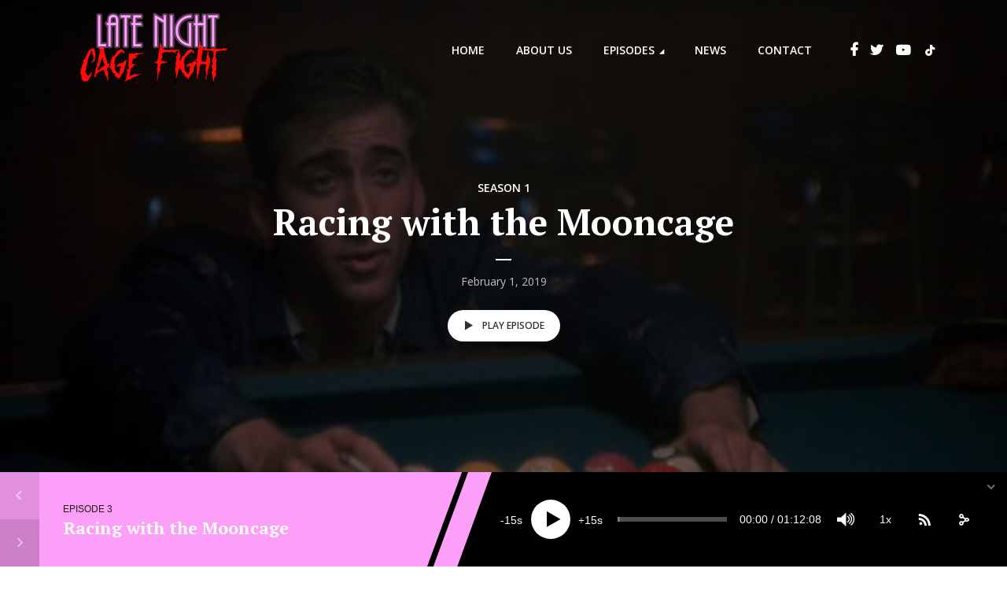

--- FILE ---
content_type: text/html; charset=UTF-8
request_url: https://niccagefight.com/2019/02/01/racing-with-the-mooncage/
body_size: 17208
content:
<!DOCTYPE html>
<html lang="en-US" class="no-js no-svg">

<head>
	<meta charset="UTF-8">
	<meta http-equiv="x-ua-compatible" content="ie=edge">
	<meta name="viewport" content="width=device-width, initial-scale=1">
	<link rel="profile" href="https://gmpg.org/xfn/11" />
	<title>Racing with the Mooncage &#8211; Late Night (Nic) Cage Fight</title>
<meta name='robots' content='max-image-preview:large' />
	<style>img:is([sizes="auto" i], [sizes^="auto," i]) { contain-intrinsic-size: 3000px 1500px }</style>
	<link rel="alternate" type="application/rss+xml" title="Late Night (Nic) Cage Fight &raquo; Feed" href="https://niccagefight.com/feed/" />
<link rel="alternate" type="application/rss+xml" title="Late Night (Nic) Cage Fight &raquo; Comments Feed" href="https://niccagefight.com/comments/feed/" />
<link rel="alternate" type="application/rss+xml" title="Late Night (Nic) Cage Fight &raquo; Racing with the Mooncage Comments Feed" href="https://niccagefight.com/2019/02/01/racing-with-the-mooncage/feed/" />
<script type="text/javascript">
/* <![CDATA[ */
window._wpemojiSettings = {"baseUrl":"https:\/\/s.w.org\/images\/core\/emoji\/16.0.1\/72x72\/","ext":".png","svgUrl":"https:\/\/s.w.org\/images\/core\/emoji\/16.0.1\/svg\/","svgExt":".svg","source":{"concatemoji":"https:\/\/niccagefight.com\/wp-includes\/js\/wp-emoji-release.min.js?ver=6.8.3"}};
/*! This file is auto-generated */
!function(s,n){var o,i,e;function c(e){try{var t={supportTests:e,timestamp:(new Date).valueOf()};sessionStorage.setItem(o,JSON.stringify(t))}catch(e){}}function p(e,t,n){e.clearRect(0,0,e.canvas.width,e.canvas.height),e.fillText(t,0,0);var t=new Uint32Array(e.getImageData(0,0,e.canvas.width,e.canvas.height).data),a=(e.clearRect(0,0,e.canvas.width,e.canvas.height),e.fillText(n,0,0),new Uint32Array(e.getImageData(0,0,e.canvas.width,e.canvas.height).data));return t.every(function(e,t){return e===a[t]})}function u(e,t){e.clearRect(0,0,e.canvas.width,e.canvas.height),e.fillText(t,0,0);for(var n=e.getImageData(16,16,1,1),a=0;a<n.data.length;a++)if(0!==n.data[a])return!1;return!0}function f(e,t,n,a){switch(t){case"flag":return n(e,"\ud83c\udff3\ufe0f\u200d\u26a7\ufe0f","\ud83c\udff3\ufe0f\u200b\u26a7\ufe0f")?!1:!n(e,"\ud83c\udde8\ud83c\uddf6","\ud83c\udde8\u200b\ud83c\uddf6")&&!n(e,"\ud83c\udff4\udb40\udc67\udb40\udc62\udb40\udc65\udb40\udc6e\udb40\udc67\udb40\udc7f","\ud83c\udff4\u200b\udb40\udc67\u200b\udb40\udc62\u200b\udb40\udc65\u200b\udb40\udc6e\u200b\udb40\udc67\u200b\udb40\udc7f");case"emoji":return!a(e,"\ud83e\udedf")}return!1}function g(e,t,n,a){var r="undefined"!=typeof WorkerGlobalScope&&self instanceof WorkerGlobalScope?new OffscreenCanvas(300,150):s.createElement("canvas"),o=r.getContext("2d",{willReadFrequently:!0}),i=(o.textBaseline="top",o.font="600 32px Arial",{});return e.forEach(function(e){i[e]=t(o,e,n,a)}),i}function t(e){var t=s.createElement("script");t.src=e,t.defer=!0,s.head.appendChild(t)}"undefined"!=typeof Promise&&(o="wpEmojiSettingsSupports",i=["flag","emoji"],n.supports={everything:!0,everythingExceptFlag:!0},e=new Promise(function(e){s.addEventListener("DOMContentLoaded",e,{once:!0})}),new Promise(function(t){var n=function(){try{var e=JSON.parse(sessionStorage.getItem(o));if("object"==typeof e&&"number"==typeof e.timestamp&&(new Date).valueOf()<e.timestamp+604800&&"object"==typeof e.supportTests)return e.supportTests}catch(e){}return null}();if(!n){if("undefined"!=typeof Worker&&"undefined"!=typeof OffscreenCanvas&&"undefined"!=typeof URL&&URL.createObjectURL&&"undefined"!=typeof Blob)try{var e="postMessage("+g.toString()+"("+[JSON.stringify(i),f.toString(),p.toString(),u.toString()].join(",")+"));",a=new Blob([e],{type:"text/javascript"}),r=new Worker(URL.createObjectURL(a),{name:"wpTestEmojiSupports"});return void(r.onmessage=function(e){c(n=e.data),r.terminate(),t(n)})}catch(e){}c(n=g(i,f,p,u))}t(n)}).then(function(e){for(var t in e)n.supports[t]=e[t],n.supports.everything=n.supports.everything&&n.supports[t],"flag"!==t&&(n.supports.everythingExceptFlag=n.supports.everythingExceptFlag&&n.supports[t]);n.supports.everythingExceptFlag=n.supports.everythingExceptFlag&&!n.supports.flag,n.DOMReady=!1,n.readyCallback=function(){n.DOMReady=!0}}).then(function(){return e}).then(function(){var e;n.supports.everything||(n.readyCallback(),(e=n.source||{}).concatemoji?t(e.concatemoji):e.wpemoji&&e.twemoji&&(t(e.twemoji),t(e.wpemoji)))}))}((window,document),window._wpemojiSettings);
/* ]]> */
</script>
<link rel="stylesheet" id="megaphone-fonts-fonts" href="https://fonts.googleapis.com/css2?family=Open%20Sans:ital,wght@0,400;0,600&family=PT%20Serif:ital,wght@0,700&display=swap&ver=1.5.3" type="text/css" media="all" /><style id='wp-emoji-styles-inline-css' type='text/css'>

	img.wp-smiley, img.emoji {
		display: inline !important;
		border: none !important;
		box-shadow: none !important;
		height: 1em !important;
		width: 1em !important;
		margin: 0 0.07em !important;
		vertical-align: -0.1em !important;
		background: none !important;
		padding: 0 !important;
	}
</style>
<link rel='stylesheet' id='wp-block-library-css' href='https://niccagefight.com/wp-includes/css/dist/block-library/style.min.css?ver=6.8.3' type='text/css' media='all' />
<style id='classic-theme-styles-inline-css' type='text/css'>
/*! This file is auto-generated */
.wp-block-button__link{color:#fff;background-color:#32373c;border-radius:9999px;box-shadow:none;text-decoration:none;padding:calc(.667em + 2px) calc(1.333em + 2px);font-size:1.125em}.wp-block-file__button{background:#32373c;color:#fff;text-decoration:none}
</style>
<style id='global-styles-inline-css' type='text/css'>
:root{--wp--preset--aspect-ratio--square: 1;--wp--preset--aspect-ratio--4-3: 4/3;--wp--preset--aspect-ratio--3-4: 3/4;--wp--preset--aspect-ratio--3-2: 3/2;--wp--preset--aspect-ratio--2-3: 2/3;--wp--preset--aspect-ratio--16-9: 16/9;--wp--preset--aspect-ratio--9-16: 9/16;--wp--preset--color--black: #000000;--wp--preset--color--cyan-bluish-gray: #abb8c3;--wp--preset--color--white: #ffffff;--wp--preset--color--pale-pink: #f78da7;--wp--preset--color--vivid-red: #cf2e2e;--wp--preset--color--luminous-vivid-orange: #ff6900;--wp--preset--color--luminous-vivid-amber: #fcb900;--wp--preset--color--light-green-cyan: #7bdcb5;--wp--preset--color--vivid-green-cyan: #00d084;--wp--preset--color--pale-cyan-blue: #8ed1fc;--wp--preset--color--vivid-cyan-blue: #0693e3;--wp--preset--color--vivid-purple: #9b51e0;--wp--preset--color--megaphone-acc: #fc9ff9;--wp--preset--color--megaphone-text: #2B1813;--wp--preset--color--megaphone-bg: #ffffff;--wp--preset--color--megaphone-bg-alt-1: #f2f2f2;--wp--preset--color--megaphone-bg-alt-2: #424850;--wp--preset--gradient--vivid-cyan-blue-to-vivid-purple: linear-gradient(135deg,rgba(6,147,227,1) 0%,rgb(155,81,224) 100%);--wp--preset--gradient--light-green-cyan-to-vivid-green-cyan: linear-gradient(135deg,rgb(122,220,180) 0%,rgb(0,208,130) 100%);--wp--preset--gradient--luminous-vivid-amber-to-luminous-vivid-orange: linear-gradient(135deg,rgba(252,185,0,1) 0%,rgba(255,105,0,1) 100%);--wp--preset--gradient--luminous-vivid-orange-to-vivid-red: linear-gradient(135deg,rgba(255,105,0,1) 0%,rgb(207,46,46) 100%);--wp--preset--gradient--very-light-gray-to-cyan-bluish-gray: linear-gradient(135deg,rgb(238,238,238) 0%,rgb(169,184,195) 100%);--wp--preset--gradient--cool-to-warm-spectrum: linear-gradient(135deg,rgb(74,234,220) 0%,rgb(151,120,209) 20%,rgb(207,42,186) 40%,rgb(238,44,130) 60%,rgb(251,105,98) 80%,rgb(254,248,76) 100%);--wp--preset--gradient--blush-light-purple: linear-gradient(135deg,rgb(255,206,236) 0%,rgb(152,150,240) 100%);--wp--preset--gradient--blush-bordeaux: linear-gradient(135deg,rgb(254,205,165) 0%,rgb(254,45,45) 50%,rgb(107,0,62) 100%);--wp--preset--gradient--luminous-dusk: linear-gradient(135deg,rgb(255,203,112) 0%,rgb(199,81,192) 50%,rgb(65,88,208) 100%);--wp--preset--gradient--pale-ocean: linear-gradient(135deg,rgb(255,245,203) 0%,rgb(182,227,212) 50%,rgb(51,167,181) 100%);--wp--preset--gradient--electric-grass: linear-gradient(135deg,rgb(202,248,128) 0%,rgb(113,206,126) 100%);--wp--preset--gradient--midnight: linear-gradient(135deg,rgb(2,3,129) 0%,rgb(40,116,252) 100%);--wp--preset--font-size--small: 12.8px;--wp--preset--font-size--medium: 20px;--wp--preset--font-size--large: 28.8px;--wp--preset--font-size--x-large: 42px;--wp--preset--font-size--normal: 16px;--wp--preset--font-size--huge: 38.4px;--wp--preset--spacing--20: 0.44rem;--wp--preset--spacing--30: 0.67rem;--wp--preset--spacing--40: 1rem;--wp--preset--spacing--50: 1.5rem;--wp--preset--spacing--60: 2.25rem;--wp--preset--spacing--70: 3.38rem;--wp--preset--spacing--80: 5.06rem;--wp--preset--shadow--natural: 6px 6px 9px rgba(0, 0, 0, 0.2);--wp--preset--shadow--deep: 12px 12px 50px rgba(0, 0, 0, 0.4);--wp--preset--shadow--sharp: 6px 6px 0px rgba(0, 0, 0, 0.2);--wp--preset--shadow--outlined: 6px 6px 0px -3px rgba(255, 255, 255, 1), 6px 6px rgba(0, 0, 0, 1);--wp--preset--shadow--crisp: 6px 6px 0px rgba(0, 0, 0, 1);}:where(.is-layout-flex){gap: 0.5em;}:where(.is-layout-grid){gap: 0.5em;}body .is-layout-flex{display: flex;}.is-layout-flex{flex-wrap: wrap;align-items: center;}.is-layout-flex > :is(*, div){margin: 0;}body .is-layout-grid{display: grid;}.is-layout-grid > :is(*, div){margin: 0;}:where(.wp-block-columns.is-layout-flex){gap: 2em;}:where(.wp-block-columns.is-layout-grid){gap: 2em;}:where(.wp-block-post-template.is-layout-flex){gap: 1.25em;}:where(.wp-block-post-template.is-layout-grid){gap: 1.25em;}.has-black-color{color: var(--wp--preset--color--black) !important;}.has-cyan-bluish-gray-color{color: var(--wp--preset--color--cyan-bluish-gray) !important;}.has-white-color{color: var(--wp--preset--color--white) !important;}.has-pale-pink-color{color: var(--wp--preset--color--pale-pink) !important;}.has-vivid-red-color{color: var(--wp--preset--color--vivid-red) !important;}.has-luminous-vivid-orange-color{color: var(--wp--preset--color--luminous-vivid-orange) !important;}.has-luminous-vivid-amber-color{color: var(--wp--preset--color--luminous-vivid-amber) !important;}.has-light-green-cyan-color{color: var(--wp--preset--color--light-green-cyan) !important;}.has-vivid-green-cyan-color{color: var(--wp--preset--color--vivid-green-cyan) !important;}.has-pale-cyan-blue-color{color: var(--wp--preset--color--pale-cyan-blue) !important;}.has-vivid-cyan-blue-color{color: var(--wp--preset--color--vivid-cyan-blue) !important;}.has-vivid-purple-color{color: var(--wp--preset--color--vivid-purple) !important;}.has-black-background-color{background-color: var(--wp--preset--color--black) !important;}.has-cyan-bluish-gray-background-color{background-color: var(--wp--preset--color--cyan-bluish-gray) !important;}.has-white-background-color{background-color: var(--wp--preset--color--white) !important;}.has-pale-pink-background-color{background-color: var(--wp--preset--color--pale-pink) !important;}.has-vivid-red-background-color{background-color: var(--wp--preset--color--vivid-red) !important;}.has-luminous-vivid-orange-background-color{background-color: var(--wp--preset--color--luminous-vivid-orange) !important;}.has-luminous-vivid-amber-background-color{background-color: var(--wp--preset--color--luminous-vivid-amber) !important;}.has-light-green-cyan-background-color{background-color: var(--wp--preset--color--light-green-cyan) !important;}.has-vivid-green-cyan-background-color{background-color: var(--wp--preset--color--vivid-green-cyan) !important;}.has-pale-cyan-blue-background-color{background-color: var(--wp--preset--color--pale-cyan-blue) !important;}.has-vivid-cyan-blue-background-color{background-color: var(--wp--preset--color--vivid-cyan-blue) !important;}.has-vivid-purple-background-color{background-color: var(--wp--preset--color--vivid-purple) !important;}.has-black-border-color{border-color: var(--wp--preset--color--black) !important;}.has-cyan-bluish-gray-border-color{border-color: var(--wp--preset--color--cyan-bluish-gray) !important;}.has-white-border-color{border-color: var(--wp--preset--color--white) !important;}.has-pale-pink-border-color{border-color: var(--wp--preset--color--pale-pink) !important;}.has-vivid-red-border-color{border-color: var(--wp--preset--color--vivid-red) !important;}.has-luminous-vivid-orange-border-color{border-color: var(--wp--preset--color--luminous-vivid-orange) !important;}.has-luminous-vivid-amber-border-color{border-color: var(--wp--preset--color--luminous-vivid-amber) !important;}.has-light-green-cyan-border-color{border-color: var(--wp--preset--color--light-green-cyan) !important;}.has-vivid-green-cyan-border-color{border-color: var(--wp--preset--color--vivid-green-cyan) !important;}.has-pale-cyan-blue-border-color{border-color: var(--wp--preset--color--pale-cyan-blue) !important;}.has-vivid-cyan-blue-border-color{border-color: var(--wp--preset--color--vivid-cyan-blue) !important;}.has-vivid-purple-border-color{border-color: var(--wp--preset--color--vivid-purple) !important;}.has-vivid-cyan-blue-to-vivid-purple-gradient-background{background: var(--wp--preset--gradient--vivid-cyan-blue-to-vivid-purple) !important;}.has-light-green-cyan-to-vivid-green-cyan-gradient-background{background: var(--wp--preset--gradient--light-green-cyan-to-vivid-green-cyan) !important;}.has-luminous-vivid-amber-to-luminous-vivid-orange-gradient-background{background: var(--wp--preset--gradient--luminous-vivid-amber-to-luminous-vivid-orange) !important;}.has-luminous-vivid-orange-to-vivid-red-gradient-background{background: var(--wp--preset--gradient--luminous-vivid-orange-to-vivid-red) !important;}.has-very-light-gray-to-cyan-bluish-gray-gradient-background{background: var(--wp--preset--gradient--very-light-gray-to-cyan-bluish-gray) !important;}.has-cool-to-warm-spectrum-gradient-background{background: var(--wp--preset--gradient--cool-to-warm-spectrum) !important;}.has-blush-light-purple-gradient-background{background: var(--wp--preset--gradient--blush-light-purple) !important;}.has-blush-bordeaux-gradient-background{background: var(--wp--preset--gradient--blush-bordeaux) !important;}.has-luminous-dusk-gradient-background{background: var(--wp--preset--gradient--luminous-dusk) !important;}.has-pale-ocean-gradient-background{background: var(--wp--preset--gradient--pale-ocean) !important;}.has-electric-grass-gradient-background{background: var(--wp--preset--gradient--electric-grass) !important;}.has-midnight-gradient-background{background: var(--wp--preset--gradient--midnight) !important;}.has-small-font-size{font-size: var(--wp--preset--font-size--small) !important;}.has-medium-font-size{font-size: var(--wp--preset--font-size--medium) !important;}.has-large-font-size{font-size: var(--wp--preset--font-size--large) !important;}.has-x-large-font-size{font-size: var(--wp--preset--font-size--x-large) !important;}
:where(.wp-block-post-template.is-layout-flex){gap: 1.25em;}:where(.wp-block-post-template.is-layout-grid){gap: 1.25em;}
:where(.wp-block-columns.is-layout-flex){gap: 2em;}:where(.wp-block-columns.is-layout-grid){gap: 2em;}
:root :where(.wp-block-pullquote){font-size: 1.5em;line-height: 1.6;}
</style>
<link rel='stylesheet' id='meks-app-block-frontend-css-css' href='https://niccagefight.com/wp-content/plugins/meks-audio-player/assets/css/blocks.style.css?ver=1.3' type='text/css' media='all' />
<link rel='stylesheet' id='mks_shortcodes_fntawsm_css-css' href='https://niccagefight.com/wp-content/plugins/meks-flexible-shortcodes/css/font-awesome/css/font-awesome.min.css?ver=1.3.8' type='text/css' media='screen' />
<link rel='stylesheet' id='mks_shortcodes_simple_line_icons-css' href='https://niccagefight.com/wp-content/plugins/meks-flexible-shortcodes/css/simple-line/simple-line-icons.css?ver=1.3.8' type='text/css' media='screen' />
<link rel='stylesheet' id='mks_shortcodes_css-css' href='https://niccagefight.com/wp-content/plugins/meks-flexible-shortcodes/css/style.css?ver=1.3.8' type='text/css' media='screen' />
<link rel='stylesheet' id='megaphone-main-css' href='https://niccagefight.com/wp-content/themes/megaphone/assets/css/min.css?ver=1.5.3' type='text/css' media='all' />
<style id='megaphone-main-inline-css' type='text/css'>
body,#cancel-comment-reply-link{color: #2B1813;background: #ffffff;}body,#cancel-comment-reply-link,.meks-ap{font-family: 'Open Sans', Arial, sans-serif;font-weight: 400;}h1,h2,h3,h4,h5,h6,.h1,.h2,.h3,.h4,.h5,.h6,.h7,.h8,.fn,p.has-drop-cap:not(:focus)::first-letter{font-family: 'PT Serif', Arial, sans-serif;font-weight: 700;}h1,h2,h3,h4,h5,h6,.h1,.h2,.h3,.h4,.h5,.h6,.has-large-font-size{color: #2B1813;}.entry-title a,.show-title a{color: #2B1813;}.meta-sponsored span{color: #fc9ff9; }.megaphone-overlay .meta-sponsored span{color: #FFF; }body{font-size:1.6rem;}.megaphone-header{font-size:1.4rem;}h1, .h1{font-size:2.6rem;}h2, .h2,.has-large-font-size,.has-huge-font-size, .has-larger-font-size{font-size:2.4rem;}h3, .h3{font-size:2.2rem;}h4, .h4{font-size:2rem;}h5, .h5{font-size:1.8rem;}h6, .h6,.megaphone-show .megaphone-shows-list-small .entry-title {font-size:1.6rem;}.megaphone-items .megaphone-shows-list-medium .entry-title{font-size:1.8rem;}.h7{font-size: 2rem;}.h8,.section-content .megaphone-menu-subscribe .header-el-label{font-size: 1.6rem;}.section-title{font-size: 2rem;}.h0{font-size:3rem;}.author-header .text-small,.text-small {font-size: 1.2rem;}.widget-title,.author-header .h8,.mks_author_widget h3{font-size:2.2rem; }.archive-label{font-size: 1.6rem;}.entry-content .meks_ess_share_label h5{font-size:1.8rem; }.widget{font-size:1.4rem;}.header-mobile>.container{height: 60px;}.megaphone-player-paceholder-big .megaphone-placeholder-title,.megaphone-player-paceholder-medium .megaphone-placeholder-title{font-size: 1.8rem;}.megaphone-placeholder-label{color: #2B1813;}.megaphone-button,input[type="submit"],input[type="button"],button[type="submit"],.megaphone-pagination a,ul.page-numbers a,.meks-instagram-follow-link .meks-widget-cta,.mks_autor_link_wrap a,.mks_read_more a,.paginated-post-wrapper a,.entry-content .megaphone-button,.megaphone-pagination a, .page-numbers.current{font-size: 1.2rem;}.header-sticky-main > .container{height: 60px;}.megaphone-menu-action .mf{font-size:2.4rem;}@media (min-width: 374px){ }@media (min-width: 600px){ .header-mobile>.container{height: 80px;}body.megaphone-header-indent .megaphone-header + .megaphone-section{margin-top: -80px;}body.megaphone-header-indent .megaphone-header + .megaphone-section .overlay-container{padding-top: 50px;}.header-sticky-main > .container{height: 70px;}.megaphone-placeholder-label{color: #fc9ff9; }.megaphone-button,input[type="submit"],input[type="button"],button[type="submit"],.megaphone-pagination a,ul.page-numbers a,.meks-instagram-follow-link .meks-widget-cta,.mks_autor_link_wrap a,.mks_read_more a,.paginated-post-wrapper a,.entry-content .megaphone-button,.megaphone-pagination a, .page-numbers.current{font-size: 1.2rem;}.widget-title,.author-header .h8,.mks_author_widget h3{font-size:2.4rem; }.archive-label{font-size: 1.6rem;}}@media (max-width: 374px){.megaphone-overlay .h1,.megaphone-overlay .h2,.megaphone-overlay .h3,.megaphone-overlay .h4,.megaphone-overlay .h5{font-size: 2.2rem;}}@media (max-width: 600px){ .megaphone-layout-c .h4,.megaphone-layout-d .h5,.megaphone-layout-e .h4{font-size: 2.2rem;}.megaphone-layout-f .h4{font-size:1.6rem;}}@media (min-width: 600px) and (max-width: 900px){ .h0{font-size:4.6rem;}h1, .h1{font-size:4rem;}h2, .h2{font-size:3.2rem;}h3, .h3{font-size:2.8rem;}h4, .h4,.wp-block-cover .wp-block-cover-image-text,.wp-block-cover .wp-block-cover-text,.wp-block-cover h2,.wp-block-cover-image .wp-block-cover-image-text,.wp-block-cover-image .wp-block-cover-text,.wp-block-cover-image h2{font-size:2.4rem;}h5, .h5{font-size:2rem;}h6, .h6,.megaphone-show .megaphone-shows-list-small .entry-title{font-size:1.8rem;}.section-title {font-size:2.8rem;}.megaphone-site-branding .site-title.logo-img-none{font-size: 3rem;}.megaphone-layout-c .h4,.megaphone-layout-d .h5,.megaphone-layout-e .h4{ font-size: 2.8rem;}.megaphone-layout-f .h4{font-size:2.4rem;}}@media (min-width: 900px){ body{font-size:1.6rem;}.h0{font-size:6.4rem;} h1, .h1{font-size:5.8rem;}h2, .h2{font-size:4.6rem;}h3, .h3{font-size:4.0rem;}h4, .h4{font-size:3.2rem;}h5, .h5,.header-sticky-main .h4{font-size:2.6rem;}h6, .h6,.megaphone-show .megaphone-shows-list-medium .entry-title{font-size: 2.2rem;}.section-title{font-size:3.2rem;}.paragraph-small,.text-small {font-size:1.4rem;}.megaphone-shows-list-small .entry-title{font-size: 1.6rem;}.megaphone-shows-list-medium .entry-title{font-size: 2rem;}.header-sticky-main > .container{height: 108px;}.megaphone-show .megaphone-shows-list-small .entry-title{font-size:1.8rem;}.megaphone-show-d.megaphone-show .megaphone-shows-list-small .entry-title{font-size:1.6rem;}body.megaphone-header-indent .megaphone-header + .megaphone-section{margin-top: -128px;}body.megaphone-header-indent .megaphone-header + .megaphone-section .overlay-container{padding-top: 64px;}}@media (max-width: 599px){ .megaphone-layout-a .entry-content,.megaphone-layout-b .entry-content,.megaphone-layout-c .entry-content,.megaphone-layout-e .entry-content{font-size:1.4rem;}}.megaphone-header{font-family: 'Open Sans', Arial, sans-serif;font-weight: 600;}.header-top{background-color: #f2f2f2;color: #2B1813;font-size: 1.4rem;}.header-top .sub-menu{background-color: #f2f2f2;}.header-top a{color: #2B1813;}.header-top li:hover > a{color: #FF4F00;}.header-top .container {height: 50px;}.megaphone-menu-action .search-form button[type=submit],.widget_search button[type=submit] {background: 0 0;border: none;color: #2B1813; }.megaphone-menu-action .search-form button[type=submit]:hover{border: none; color: #fc9ff9; }.widget_search button[type=submit]:hover{color: #fc9ff9; }.header-middle,.header-middle .sub-menu{background-color: #ffffff;}.megaphone-header ul.megaphone-menu .megaphone-mega-menu .megaphone-menu-posts>li a{color: #2B1813;}.megaphone-header ul.megaphone-menu .megaphone-mega-menu .megaphone-menu-posts>li a:hover{color: #fc9ff9;}.header-middle,.header-middle a,.header-mobile .megaphone-menu-action a,.header-middle ul.megaphone-menu .megaphone-mega-menu .menu-item-has-children:hover > a{color: #2B1813;}.header-middle a:hover,.header-mobile .megaphone-menu-action a:hover,.megaphone-modal-close:hover{color: #fc9ff9;}.header-middle li:hover > a,.header-middle .current-menu-item > a,.header-middle .current-menu-parent > a {color: #fc9ff9;}.header-middle > .container {height: 128px;}.header-middle .megaphone-menu-donate li a,.header-middle .megaphone-menu-donate .empty-list a{border-color: #2B1813;}.header-middle .megaphone-menu-donate li a:hover,.header-middle .megaphone-menu-donate .empty-list a:hover,.megaphone-header-indent .header-middle .megaphone-menu-donate li a:hover{border-color: #fc9ff9; color: #fc9ff9;}.header-bottom,.header-bottom .sub-menu{background-color: #f6f6f6;}.header-bottom,.header-bottom a{color: #2B1813; }.header-bottom li:hover > a,.header-bottom .current-menu-item > a,.header-bottom .current-menu-parent > a{color: #ff4f00; }.header-bottom > .container{height: 60px;}.header-bottom .megaphone-menu-donate li a,.header-bottom .megaphone-menu-donate .empty-list a{border-color: #2B1813;}.header-bottom .megaphone-menu-donate li a:hover,.header-bottom .megaphone-menu-donate .empty-list a:hover{border-color: #ff4f00; color: #ff4f00;}.header-sticky,.header-sticky .sub-menu{background-color: #ffffff;}.header-sticky,.header-sticky a{color: #2B1813; }.header-sticky li:hover > a,.header-sticky .current-menu-item > a,.header-sticky .current-menu-parent > a{color: #fc9ff9; }.header-sticky .megaphone-menu-donate li a,.header-sticky .megaphone-menu-donate .empty-list a{border-color: #2B1813;}.header-sticky .megaphone-menu-donate li a:hover,.header-sticky .megaphone-menu-donate .empty-list a:hover{border-color: #fc9ff9; color: #fc9ff9;}.widget .current-menu-item > a,.widget .current-menu-parent > a{color: #fc9ff9;}@media (min-width: 900px) and (max-width: 1050px){.header-middle > .container {height: 100px;}.header-bottom > .container,.header-bottom-slots {height: 50px;}}a,.placeholder-slot-r .entry-episode{color: #fc9ff9;}.megaphone-archive-no-image .overlay-container .archive-label,.archive-label{color: #2B1813;}.entry-content a{color: #2B1813;border-color: #fc9ff9;}.entry-content a:hover,.entry-summary > span{color: #fc9ff9;}.megaphone-hidden-content{max-height: 700px;}.megaphone-menu-donate li a,.megaphone-menu-donate .empty-list a{border-color: #2B1813;}.megaphone-menu-donate li a:hover,.megaphone-menu-donate .empty-list a:hover{border-color: #fc9ff9; color: #fc9ff9;}.overlay-container .archive-label{color: #FFF;}.megaphone-bg-alt-1{background-color: #f2f2f2;}.megaphone-bg-alt-2 {background-color: #424850}.megaphone-modal{background:#FFF;}.megaphone-overlay-fallback{background-color: #2B1813; }.megaphone-modal .megaphone-menu-social li a:hover, .meks_ess a:hover {background: #2B1813;}.megaphone-button,input[type="submit"],input[type="button"],button[type="submit"],.megaphone-pagination a,ul.page-numbers a,.meks-instagram-follow-link .meks-widget-cta,.widget .mks_autor_link_wrap a,.widget .mks_read_more a,.paginated-post-wrapper a,.entry-content .megaphone-button,#cancel-comment-reply-link,.comment-reply-link,.megaphone-buttons .megaphone-menu-subscribe a,.megaphone-menu-donate a,.entry-category a,.entry-category .meta-item,.episode-item,.header-el-label,.megaphone-link-special,.entry-episode,.link-uppercase,.archive-label,.wp-block-button .wp-block-button__link,.placeholder-slot-r .megaphone-placeholder-title{font-family: 'Open Sans', Arial, sans-serif;font-weight: 600; }.megaphone-button,input[type="submit"],input[type="button"],button[type="submit"],.megaphone-pagination a,ul.page-numbers a,.meks-instagram-follow-link .meks-widget-cta,.widget .mks_autor_link_wrap a,.widget .mks_read_more a,.paginated-post-wrapper a,.entry-content .megaphone-button,#cancel-comment-reply-link,.comment-reply-link{background: #fc9ff9;color: #2B1813;}.megaphone-button:hover,input[type="submit"]:hover,input[type="button"]:hover,button[type="submit"]:hover,.megaphone-pagination a:hover,.meks-instagram-follow-link .meks-widget-cta:hover,.widget .mks_autor_link_wrap a:hover,.widget .mks_read_more a:hover,.paginated-post-wrapper a:hover,.entry-content .megaphone-button:hover,ul.page-numbers a:hover {background: #2B1813;color: #fff;}.megaphone-button-hollow:hover,.comment-reply-link:hover,.megaphone-button-circle:hover,#cancel-comment-reply-link:hover,button.megaphone-button-hollow:hover,.megaphone-modal.search-alt button[type=submit]:hover,.search-alt button[type="submit"]:hover{background: 0 0;border-color: #fc9ff9;color: #fc9ff9;}.megaphone-button-circle{border: 1px solid #2B1813;color: #2B1813;}.megaphone-button-hollow,.comment-reply-link,#cancel-comment-reply-link,button.megaphone-button-hollow,.megaphone-modal.search-alt button[type=submit],.search-alt button[type="submit"]{background: transparent;border: 1px solid #2B1813;color: #2B1813;}.megaphone-buttons .megaphone-menu-subscribe li a,.megaphone-modal .megaphone-buttons .megaphone-menu-subscribe li a{color: #2B1813;}.megaphone-buttons .megaphone-menu-subscribe li a:hover,.megaphone-modal .megaphone-buttons .megaphone-menu-subscribe li a:hover{color: #fc9ff9;}.megaphone-overlay .megaphone-button{background: #FFF;color: #333;border: none;}.megaphone-overlay .megaphone-button-hollow,.megaphone-subscribe-indented .megaphone-buttons .megaphone-menu-subscribe a{background: transparent;color: #FFF;}.megaphone-overlay .megaphone-button:hover{color: #FFF;background: #fc9ff9;}.megaphone-overlay .entry-category a:hover,.megaphone-placeholder-title a:hover{color: #fc9ff9; }.megaphone-show-more:before{background: -webkit-gradient(linear,left top,left bottom,from(rgba(255,255,255,0)),to(#ffffff));background: linear-gradient(to bottom,rgba(255,255,255,0) 0,#ffffff 100%);}.section-title + a,.section-subnav a,.megaphone-link-special,.section-title + a:before{color: #2B1813;}.section-title + a:hover,.megaphone-link-special:hover{color: #fc9ff9; }.section-title:before{background: #fc9ff9;}.section-title-gray:before{background: rgba(43,24,19,0.07); }.entry-category a,.entry-meta a:hover,.megaphone-show-header .entry-episode,.entry-title a:hover,.show-title a:hover,.author-header a:hover,.author-header a:hover,.fn a:hover,.section-subnav a:hover,.entry-tags a:hover,.tagcloud a:hover,.megaphone-show .shows-title a:hover,.megaphone-overlay .megaphone-breadcrumbs a:hover,.megaphone-breadcrumbs a,.meks-ap-timestamp .meks-jump-player:hover{color: #fc9ff9;}.entry-category a:hover,.megaphone-show .shows-title a,.megaphone-breadcrumbs a:hover,.megaphone-sidebar-branding a{color: #2B1813;}.entry-tags a,.tagcloud a,.meks-ap-timestamp .meks-jump-player{background: #F3F3F3;color: #2B1813;}.tagcloud a {background: rgba(43,24,19,0.07); }.entry-category a:before{color: rgba(43,24,19,0.5);}.entry-meta .meta-item,.comment-metadata a,.entry-category .meta-item,.megaphone-breadcrumbs{color: rgba(43,24,19,0.5);}.entry-meta .meta-item::before,.entry-category a:before, .entry-category .meta-sponsored + .meta-item:before,.megaphone-show-header .meta-sponsored + .entry-episode:before{color: rgba(43,24,19,0.5);}.megaphone-overlay .entry-meta .meta-item::before,.megaphone-overlay .entry-category a:before, .megaphone-overlay .entry-category .meta-sponsored + .meta-item:before,.megaphone-overlay .megaphone-show-header .meta-sponsored + .entry-episode:before{color: rgba(255,255,255,0.5);}.entry-meta a,.author-header a,.author-header a,.fn a{color: #2B1813; }.entry-media .entry-episode,.episode-item{color: #FFF;}.megaphone-triangle{border-color: transparent transparent #fc9ff9 transparent;}.megaphone-triangle-after{border-color: #fc9ff9 transparent transparent transparent;}.megaphone-triangle:before{background-color: #fc9ff9; }.double-bounce1, .double-bounce2{background-color: #fc9ff9;}.megaphone-pagination .page-numbers.current,.paginated-post-wrapper .current,ul.page-numbers .current{background-color: rgba(43,24,19,0.1); color: #2B1813;}.megaphone-button.disabled,.megaphone-button.disabled:hover{background-color: rgba(43,24,19,0.1); color: #2B1813;pointer-events: none;}.megaphone-ellipsis div{background-color: #fc9ff9; }.megaphone-no-image .entry-media{background-color: rgba(43,24,19,0.1); }.megaphone-show-episode-number{background-color: #ffffff; color: #2B1813;}.megaphone-show-episode-number strong{color: #fc9ff9;}.megaphone-show .entry-media{background-color: #fc9ff9; }.player-paceholder .megaphone-placeholder-title{color: #2B1813; }.wa-layout-3 .player-paceholder .megaphone-button-play,.wa-layout-3 .player-paceholder .megaphone-placeholder-title a,.single-layout-5 .player-paceholder .megaphone-button-play,.single-layout-5 .player-paceholder .megaphone-placeholder-title{color: #2B1813;}.player-paceholder .megaphone-button-play,.player-paceholder .megaphone-placeholder-title a{color: #2B1813; }.megaphone-button-play:hover,.player-paceholder .megaphone-placeholder-title a:hover,.wa-layout-3 .player-paceholder.player-paceholder-medium a:hover{color: #fc9ff9;}.megaphone-play-current:hover a,.megaphone-play-current:hover .megaphone-placeholder-title,.megaphone-play-current:hover .megaphone-button-play-medium{color: #fc9ff9;}.megaphone-shows-list .megaphone-button-play{color: #2B1813;}.megaphone-shows-list .megaphone-button-play:hover{color: #fc9ff9;}body .meks-ap,body .meks-ap-player,body .meks-ap-player iframe {height: 120px; }body .meks-ap-collapsed,.megaphone-player-hidden .meks-ap{bottom: -120px; }.meks-ap-slot-l{background-color: #fc9ff9;color:#2B1813; }.meks-ap-title{color:#2B1813; }.megaphone-player-action .megaphone-menu-subscribe a{color: #2B1813;}.meks-ap-player .mejs-volume-current{background-color: #fc9ff9; }.meks-ap-player .mejs-volume-handle{background: 0 0;}.meks-ap-toggle.meks-ap-bg{background-color: rgba(43,24,19,0.5);}.meks-ap-player .mejs__speed-selected, .meks-ap-player .mejs-speed-selected,.meks-ap .mejs-speed-selector-label:hover,.megaphone-player-action .megaphone-menu-subscribe a:hover,.megaphone-player-action .megaphone-share-wrapper .meks_ess a:hover{color: #fc9ff9;}.megaphone-player-action .mejs-button:hover > button{color: #2B1813;}.widget-inside,.widget-inside.megaphone-bg-alt-1{background-color: #f2f2f2;color: #2B1813; }.widget a{color: #2B1813;}.widget li{color: rgba(43,24,19,0.5); }.widget a:hover{color: #fc9ff9;}.widget-inside.megaphone-bg-alt-2{background-color: #424850;color: #fff; }.widget-inside.megaphone-bg-alt-2 p,.widget-inside.megaphone-bg-alt-2 .widget-title,.widget-inside.megaphone-bg-alt-2 a{color: #fff;}.megaphone-bg-alt-2 .widget-inside.megaphone-bg-alt-2 p,.megaphone-bg-alt-2 .widget-inside.megaphone-bg-alt-2 .widget-title,.megaphone-bg-alt-2 .widget-inside.megaphone-bg-alt-2 a {color: #fff; }.megaphone-bg-alt-1 .widget-inside.megaphone-bg-alt-1:after{background-color: rgba(43,24,19,0.05); }.megaphone-bg-alt-2 .widget-inside.megaphone-bg-alt-2:after{background-color: rgba(255,255,255,0.05);}.megaphone-bg-alt-2 input[type="text"], .megaphone-bg-alt-2 input[type="email"], .megaphone-bg-alt-2 input[type="url"], .megaphone-bg-alt-2 input[type="password"], .megaphone-bg-alt-2 input[type="search"], .megaphone-bg-alt-2 input[type="number"], .megaphone-bg-alt-2 select, .megaphone-bg-alt-2 textarea{border-color:rgba(255,255,255,0.2);}ul.mks_social_widget_ul li a:hover{background-color: #2B1813;}.widget_calendar #today a{color: #fff;}.widget_calendar #today a{}.rssSummary,.widget-title .rsswidget{color: #120E0D;}.widget .count,.wp-block-archives .count,.wp-block-categories .count{background-color: #fc9ff9;color: #2B1813; }.widget_categories ul li a,.widget_archive ul li a{color: #2B1813; }.widget_categories ul li a:hover,.widget_archive ul li a:hover{color: #fc9ff9; }.megaphone-duotone-overlay .entry-media::before{background-color: #fc9ff9;}.section-content.alignfull + .megaphone-bg-alt-1{box-shadow: -526px 0 0 #f2f2f2, -1052px 0 0 #f2f2f2,526px 0 0 #f2f2f2, 1052px 0 0 #f2f2f2; }input[type="text"],input[type="email"],input[type="url"],input[type="password"],input[type="search"],input[type="number"],input[type="tel"],input[type="range"],input[type="date"],input[type="month"],input[type="week"],input[type="time"],input[type="datetime"],input[type="datetime-local"],input[type="color"],select,textarea{border: 1px solid rgba(43,24,19,0.1);}.megaphone-footer .container + .container .megaphone-copyright {border-top: 1px solid rgba(255,255,255,0.1);}.megaphone-goto-top,.megaphone-goto-top:hover{background-color: #2B1813; color: #ffffff; }.megaphone-header .site-title a{ text-transform: none;}.site-description{ text-transform: none;}.megaphone-header li a{ text-transform: uppercase;}.megaphone-header .header-top, .megaphone-header .header-top li a{ text-transform: none;}.widget-title, .megaphone-footer .widget-title{ text-transform: none;}.section-title{ text-transform: none;}.entry-title, .meks-ap-title{ text-transform: none;}h1, h2, h3, h4, h5, h6, .fn, .h7, .h8{ text-transform: none;}.megaphone-menu-donate li a,.megaphone-buttons .megaphone-menu-subscribe li a,.megaphone-button, input[type="submit"], input[type="button"], button[type="submit"], .megaphone-pagination a, ul.page-numbers a, ul.page-numbers .current, .comment-reply-link, #cancel-comment-reply-link, .meks-instagram-follow-link .meks-widget-cta, .mks_autor_link_wrap a, .mks_read_more a, .paginated-post-wrapper a, .entry-content .megaphone-button, .megaphone-subscribe .empty-list a, .megaphone-menu-donate .empty-list a, .link-uppercase, .megaphone-link-special, .entry-tags a, .entry-category a, .entry-category .meta-item,.megaphone-buttons .megaphone-menu-subscribe .header-el-label,.placeholder-slot-r .megaphone-placeholder-title,.meks-ap-timestamp .meks-jump-player{text-transform: uppercase;}@media(min-width: 900px){.has-small-font-size{ font-size: 1.3rem;}.has-normal-font-size{ font-size: 1.6rem;}.has-large-font-size{ font-size: 2.9rem;}.has-huge-font-size{ font-size: 3.8rem;}}.has-megaphone-acc-background-color{ background-color: #fc9ff9;}.has-megaphone-acc-color{ color: #fc9ff9;}.has-megaphone-text-background-color{ background-color: #2B1813;}.has-megaphone-text-color{ color: #2B1813;}.has-megaphone-bg-background-color{ background-color: #ffffff;}.has-megaphone-bg-color{ color: #ffffff;}.has-megaphone-bg-alt-1-background-color{ background-color: #f2f2f2;}.has-megaphone-bg-alt-1-color{ color: #f2f2f2;}.has-megaphone-bg-alt-2-background-color{ background-color: #424850;}.has-megaphone-bg-alt-2-color{ color: #424850;}.megaphone-footer{background-color: #42484F;color: #FFF;font-size: 1.6rem;}.megaphone-footer a{color: #FFF;}.megaphone-footer a:hover{color: #FF4F00;}.megaphone-footer .widget-title{color: #FFF;}.megaphone-footer .tagcloud a {background: rgba(255,255,255,0.2);color: #FFF;}.megaphone-footer-widgets + .megaphone-copyright{border-top: 1px solid rgba(255,255,255,0.1);}.megaphone-bg-alt-1 + .megaphone-bg-alt-1 .megaphone-section-separator{border-top: 1px solid rgba(43,24,19,0.1);}.megaphone-footer .widget .count,.megaphone-footer .widget_categories li a,.megaphone-footer .widget_archive li a,.megaphone-footer .widget .megaphone-accordion-nav,.megaphone-footer table,.megaphone-footer .widget-title .rsswidget,.megaphone-footer .widget li{color: #FFF;}.megaphone-footer select{color: #42484F;}.footer-divider{border-top: 1px solid rgba(255,255,255,0.1);}.megaphone-footer .rssSummary,.megaphone-footer .widget p{color: #FFF;}.megaphone-empty-message{background-color: rgba(43,24,19,0.1); }.megaphone-footer input[type="text"], .megaphone-footer input[type="email"], .megaphone-footer input[type="url"], .megaphone-footer input[type="password"], .megaphone-footer input[type="search"], .megaphone-footer input[type="number"], .megaphone-footer input[type="tel"], .megaphone-footer input[type="range"], .megaphone-footer input[type="date"], .megaphone-footer input[type="month"], .megaphone-footer input[type="week"],.megaphone-footer input[type="time"], .megaphone-footer input[type="datetime"], .megaphone-footer input[type="datetime-local"], .megaphone-footer input[type="color"], .megaphone-footer textarea{border-color: rgba(255,255,255,0.8);}.megaphone-footer .megaphone-button-hollow, .megaphone-footer .megaphone-subscribe-menu li a, .megaphone-footer .megaphone-modal.search-alt button[type=submit], .megaphone-footer .search-alt button[type="submit"]{border-color: rgba(255,255,255,0.8);color: #FFF; }.megaphone-footer .megaphone-button-hollow:hover, .megaphone-footer .megaphone-subscribe-menu li a:hover, .megaphone-footer .megaphone-modal.search-alt button[type=submit]:hover, .megaphone-footer .search-alt button[type="submit"]:hover{border-color: rgba(255,79,0,0.8);color: #FF4F00; }.megaphone-footer .megaphone-button:hover, .megaphone-footer input[type="submit"]:hover, .megaphone-footer input[type="button"]:hover, .megaphone-footer button[type="submit"]:hover, .megaphone-footer .meks-instagram-follow-link .meks-widget-cta:hover, .megaphone-footer .widget .mks_autor_link_wrap a:hover, .megaphone-footer .widget .mks_read_more a:hover,.megaphone-footer ul.mks_social_widget_ul li a:hover{background-color: #FFF;color: #42484F;}.megaphone-footer ul.mks_social_widget_ul li a:hover:before{color: #42484F;}.megaphone-footer .widget li,.megaphone-footer .rss-date{color: rgba(255,255,255,0.5); }.megaphone-footer .tagcloud a:hover{color: #FF4F00;}tr {border-bottom: 1px solid rgba(43,24,19,0.1);}.wp-block-table.is-style-stripes tr:nth-child(odd){background-color: rgba(43,24,19,0.1);}.wp-block-button .wp-block-button__link{background-color: #fc9ff9; color: #ffffff;}.wp-block-button .wp-block-button__link:hover{background-color: #2B1813;color: #ffffff;}body .wp-block-button .wp-block-button__link.has-background:hover{background-color: #2B1813 !important;color: #ffffff; }.wp-block-button.is-style-outline .wp-block-button__link{border: 1px solid #2B1813;color: #2B1813;}.wp-block-button.is-style-outline .wp-block-button__link:hover{border: 1px solid #fc9ff9; color: #fc9ff9; background: 0 0; }.is-style-outline .wp-block-button__link {background: 0 0;color:#fc9ff9;border: 2px solid currentcolor;}.wp-block-quote:before{background-color: rgba(43,24,19,0.07);}.wp-block-pullquote:not(.is-style-solid-color){border-color: #fc9ff9;}.wp-block-pullquote{background-color: #fc9ff9;color: #ffffff; }.megaphone-sidebar-none .wp-block-pullquote.alignfull.is-style-solid-color{box-shadow: -526px 0 0 #fc9ff9, -1052px 0 0 #fc9ff9,526px 0 0 #fc9ff9, 1052px 0 0 #fc9ff9; }.entry-content > pre,.entry-content > code,.entry-content > p code,.comment-content > pre,.comment-content > code,.comment-content > p code{background-color: rgba(43,24,19,0.05);font-size: 1.4rem;}.wp-block-separator{background-color: rgba(43,24,19,0.05);}.wp-block-tag-cloud a{background-color: #f2f2f2;color: #2B1813;}.wp-block-rss__item-author, .wp-block-rss__item-publish-date{color: #2B1813; }.wp-block-calendar tfoot a{color: #2B1813; }.wp-block-latest-comments__comment-meta,.wp-block-latest-posts__post-date{color: rgba(43,24,19,0.5); }.megaphone-header-indent .megaphone-header + .megaphone-section{margin-top: -60px;}.megaphone-header-indent .megaphone-header + .megaphone-section .overlay-container{padding-top: 40px;}.megaphone-header-indent .header-middle, .megaphone-header-indent .header-middle nav > ul > li > a, .megaphone-header-indent .header-mobile .megaphone-menu-action a,.megaphone-header-indent .header-middle .megaphone-menu-action a,.megaphone-header-indent .header-middle .megaphone-menu-social a,.megaphone-header-indent .header-middle .megaphone-menu-subscribe a,.megaphone-header-indent .header-middle .list-reset a,.megaphone-header-indent .header-middle .site-title a{color: #FFF;}.megaphone-header-indent .header-middle .megaphone-menu-donate li a, .megaphone-header-indent .header-middle .megaphone-menu-donate .empty-list a,.megaphone-header-indent .header-middle .megaphone-search li .search-alt input[type=text],.megaphone-header-indent .header-mobile .megaphone-menu-action a{color: #FFF;border-color: #FFF;}.megaphone-header-indent .header-middle nav > ul > li:hover > a,.megaphone-header-indent .header-middle .site-title a:hover{color: #fc9ff9; }.megaphone-menu-action .search-form button[type=submit]{color: #FFF;}.megaphone-show{background-color: #ffffff; }.separator-before:before{background-color: #2B1813;}.megaphone-overlay .separator-before:before{background-color:#FFF;}.megaphone-content-post{max-width: 556px;}.megaphone-content-episode{max-width: 556px;}.megaphone-content-page{max-width: 748px;}@media (min-width: 1102px){ .megaphone-content-post{max-width: 576px;}.megaphone-content-episode{max-width: 576px;}.megaphone-content-page{max-width: 768px;}}@media(min-width: 600px){.size-megaphone-fa-1{ height: 450px !important;}.size-megaphone-single-blog-3{ height: 540px !important;}.size-megaphone-single-blog-4{ height: 540px !important;}.size-megaphone-single-podcast-3{ height: 540px !important;}.size-megaphone-single-podcast-4{ height: 540px !important;}.size-megaphone-page-3{ height: 360px !important;}.size-megaphone-page-4{ height: 360px !important;}.size-megaphone-wa-1{ height: 540px !important;}.size-megaphone-wa-2{ height: 630px !important;}.size-megaphone-archive-category{ height: 360px !important;}.size-megaphone-archive-show{ height: 450px !important;}}@media(min-width: 900px){.megaphone-a .entry-media, .size-megaphone-a{ height: 473px !important;}.megaphone-b .entry-media, .size-megaphone-b{ height: 539px !important;}.megaphone-c .entry-media, .size-megaphone-c{ height: 296px !important;}.megaphone-d .entry-media, .size-megaphone-d{ height: 251px !important;}.megaphone-e .entry-media, .size-megaphone-e{ height: 296px !important;}.megaphone-f .entry-media, .size-megaphone-f{ height: 270px !important;}.megaphone-a-episode .entry-media, .size-megaphone-a-episode{ height: 473px !important;}.megaphone-b-episode .entry-media, .size-megaphone-b-episode{ height: 479px !important;}.megaphone-c-episode .entry-media, .size-megaphone-c-episode{ height: 296px !important;}.megaphone-d-episode .entry-media, .size-megaphone-d-episode{ height: 251px !important;}.megaphone-e-episode .entry-media, .size-megaphone-e-episode{ height: 296px !important;}.megaphone-f-episode .entry-media, .size-megaphone-f-episode{ height: 270px !important;}.megaphone-fa-1 .entry-media, .size-megaphone-fa-1{ height: 500px !important;}.megaphone-fa-2 .entry-media, .size-megaphone-fa-2{ height: 620px !important;}.megaphone-single-blog-1 .entry-media, .size-megaphone-single-blog-1{ height: 473px !important;}.megaphone-single-blog-2 .entry-media, .size-megaphone-single-blog-2{ height: 473px !important;}.megaphone-single-blog-3 .entry-media, .size-megaphone-single-blog-3{ height: 600px !important;}.megaphone-single-blog-4 .entry-media, .size-megaphone-single-blog-4{ height: 600px !important;}.megaphone-single-blog-5 .entry-media, .size-megaphone-single-blog-5{ height: 526px !important;}.megaphone-single-podcast-1 .entry-media, .size-megaphone-single-podcast-1{ height: 473px !important;}.megaphone-single-podcast-2 .entry-media, .size-megaphone-single-podcast-2{ height: 473px !important;}.megaphone-single-podcast-3 .entry-media, .size-megaphone-single-podcast-3{ height: 600px !important;}.megaphone-single-podcast-4 .entry-media, .size-megaphone-single-podcast-4{ height: 600px !important;}.megaphone-single-podcast-5 .entry-media, .size-megaphone-single-podcast-5{ height: 526px !important;}.megaphone-page-1 .entry-media, .size-megaphone-page-1{ height: 473px !important;}.megaphone-page-2 .entry-media, .size-megaphone-page-2{ height: 473px !important;}.megaphone-page-3 .entry-media, .size-megaphone-page-3{ height: 400px !important;}.megaphone-page-4 .entry-media, .size-megaphone-page-4{ height: 400px !important;}.megaphone-wa-1 .entry-media, .size-megaphone-wa-1{ height: 600px !important;}.megaphone-wa-2 .entry-media, .size-megaphone-wa-2{ height: 700px !important;}.megaphone-wa-3 .entry-media, .size-megaphone-wa-3{ height: 526px !important;}.megaphone-show .entry-media, .size-megaphone-show{ height: 351px !important;}.megaphone-archive-category .entry-media, .size-megaphone-archive-category{ height: 400px !important;}.megaphone-archive-show .entry-media, .size-megaphone-archive-show{ height: 500px !important;}}
</style>
<link rel='stylesheet' id='megaphone_child_load_scripts-css' href='https://niccagefight.com/wp-content/themes/megaphone-child/style.css?ver=1.5.3' type='text/css' media='screen' />
<link rel='stylesheet' id='meks-ads-widget-css' href='https://niccagefight.com/wp-content/plugins/meks-easy-ads-widget/css/style.css?ver=2.0.9' type='text/css' media='all' />
<link rel='stylesheet' id='meks_instagram-widget-styles-css' href='https://niccagefight.com/wp-content/plugins/meks-easy-instagram-widget/css/widget.css?ver=6.8.3' type='text/css' media='all' />
<link rel='stylesheet' id='meks-flickr-widget-css' href='https://niccagefight.com/wp-content/plugins/meks-simple-flickr-widget/css/style.css?ver=1.3' type='text/css' media='all' />
<link rel='stylesheet' id='meks-author-widget-css' href='https://niccagefight.com/wp-content/plugins/meks-smart-author-widget/css/style.css?ver=1.1.5' type='text/css' media='all' />
<link rel='stylesheet' id='meks-social-widget-css' href='https://niccagefight.com/wp-content/plugins/meks-smart-social-widget/css/style.css?ver=1.6.5' type='text/css' media='all' />
<link rel='stylesheet' id='meks-themeforest-widget-css' href='https://niccagefight.com/wp-content/plugins/meks-themeforest-smart-widget/css/style.css?ver=1.6' type='text/css' media='all' />
<link rel='stylesheet' id='meks_ap-main-css' href='https://niccagefight.com/wp-content/plugins/meks-audio-player/assets/css/main.css?ver=1.3' type='text/css' media='all' />
<style id='meks_ap-main-inline-css' type='text/css'>
.meks-ap-bg, .mejs-volume-total, .meks-ap-collapsed .meks-ap-toggle {
                    background: #000;
                 }.meks-ap, .meks-ap a, .mejs-button>button {
                    color: #FFF;
                 }.mejs-volume-button>.mejs-volume-slider,.mejs__speed-selector, .mejs-speed-selector, .mejs-playpause-button {
                    background-color: #FFF;
                }.mejs-volume-button:hover > button:before,.mejs__speed-selector,.mejs-speed-selector, .mejs-speed-button:hover button, .mejs-playpause-button button{
                    color: #000;
                }.mejs-time-current, .mejs-time-handle-content{
                    background-color: #FFF;
            }.mejs-time-handle-content{
                border-color: #FFF;
        }:root{
            --player-original-bg-color: #000;
        }
</style>
<link rel='stylesheet' id='meks_ess-main-css' href='https://niccagefight.com/wp-content/plugins/meks-easy-social-share/assets/css/main.css?ver=1.3' type='text/css' media='all' />
<script type="text/javascript" src="https://niccagefight.com/wp-includes/js/jquery/jquery.min.js?ver=3.7.1" id="jquery-core-js"></script>
<script type="text/javascript" src="https://niccagefight.com/wp-includes/js/jquery/jquery-migrate.min.js?ver=3.4.1" id="jquery-migrate-js"></script>
<link rel="https://api.w.org/" href="https://niccagefight.com/wp-json/" /><link rel="alternate" title="JSON" type="application/json" href="https://niccagefight.com/wp-json/wp/v2/posts/1797" /><link rel="EditURI" type="application/rsd+xml" title="RSD" href="https://niccagefight.com/xmlrpc.php?rsd" />
<meta name="generator" content="WordPress 6.8.3" />
<link rel="canonical" href="https://niccagefight.com/2019/02/01/racing-with-the-mooncage/" />
<link rel='shortlink' href='https://niccagefight.com/?p=1797' />
<link rel="alternate" title="oEmbed (JSON)" type="application/json+oembed" href="https://niccagefight.com/wp-json/oembed/1.0/embed?url=https%3A%2F%2Fniccagefight.com%2F2019%2F02%2F01%2Fracing-with-the-mooncage%2F" />
<link rel="alternate" title="oEmbed (XML)" type="text/xml+oembed" href="https://niccagefight.com/wp-json/oembed/1.0/embed?url=https%3A%2F%2Fniccagefight.com%2F2019%2F02%2F01%2Fracing-with-the-mooncage%2F&#038;format=xml" />
<!-- Global site tag (gtag.js) - Google Analytics -->
<script async src="https://www.googletagmanager.com/gtag/js?id=UA-169952566-1"></script>
<script>
  window.dataLayer = window.dataLayer || [];
  function gtag(){dataLayer.push(arguments);}
  gtag('js', new Date());

  gtag('config', 'UA-169952566-1');
</script>

<meta name="google-site-verification" content="idZ8BwdPvNt37vjBVHHTzVVuKMLorCR8JWu96EQlxuc" />

<script data-ad-client="ca-pub-3752405146228090" async src="https://pagead2.googlesyndication.com/pagead/js/adsbygoogle.js"></script><link rel="icon" href="https://niccagefight.com/wp-content/uploads/2021/04/cropped-Cage-Fight-3-head-32x32.png" sizes="32x32" />
<link rel="icon" href="https://niccagefight.com/wp-content/uploads/2021/04/cropped-Cage-Fight-3-head-192x192.png" sizes="192x192" />
<link rel="apple-touch-icon" href="https://niccagefight.com/wp-content/uploads/2021/04/cropped-Cage-Fight-3-head-180x180.png" />
<meta name="msapplication-TileImage" content="https://niccagefight.com/wp-content/uploads/2021/04/cropped-Cage-Fight-3-head-270x270.png" />
<style id="kirki-inline-styles"></style></head>

<body data-rsssl=1 class="wp-singular post-template-default single single-post postid-1797 single-format-standard wp-embed-responsive wp-theme-megaphone wp-child-theme-megaphone-child megaphone-player-hidden megaphone-sidebar-none megaphone-bg-alt-2-white-text megaphone-header-no-margin megaphone-header-labels-hidden megaphone-header-shadow megaphone-header-indent megaphone-v_1_5_3 megaphone-child">

<div class="megaphone-main-wrapper">

			<header class="megaphone-header megaphone-header-main d-none d-lg-block">
						<div class="header-middle">
	<div class="container d-flex justify-content-between align-items-center">
		<div class="slot-l">
			<div class="megaphone-site-branding">
	<span class="site-title h4 "><a href="https://niccagefight.com/" rel="home"><picture class="megaphone-logo"><source media="(min-width: 600px)" srcset="https://niccagefight.com/wp-content/uploads/2020/06/logo-purple-glow-trnsp-copy.png, https://niccagefight.com/wp-content/uploads/2020/06/logo-purple-glow-trnsp-copy-2.png 2x"><source srcset="https://niccagefight.com/wp-content/uploads/2020/06/logo-purple-glow-trnsp-copy-2-2.png, https://niccagefight.com/wp-content/uploads/2020/06/logo-purple-glow-trnsp-copy-2-1.png 2x"><img src="https://niccagefight.com/wp-content/uploads/2020/06/logo-purple-glow-trnsp-copy.png" alt="Late Night (Nic) Cage Fight"></picture></a></span></div>
		</div>
		<div class="slot-r">
			            	    <nav class="menu-main-container"><ul id="menu-main" class="megaphone-menu megaphone-menu-primary"><li id="menu-item-1263" class="menu-item menu-item-type-custom menu-item-object-custom menu-item-home menu-item-1263"><a href="https://niccagefight.com">Home</a></li>
<li id="menu-item-1941" class="menu-item menu-item-type-post_type menu-item-object-page menu-item-1941"><a href="https://niccagefight.com/about-us/">About Us</a></li>
<li id="menu-item-1859" class="menu-item menu-item-type-post_type menu-item-object-page menu-item-has-children menu-item-1859"><a href="https://niccagefight.com/episodes/">Episodes</a>
<ul class="sub-menu">
	<li id="menu-item-1860" class="menu-item menu-item-type-taxonomy menu-item-object-category current-post-ancestor current-menu-parent current-post-parent menu-item-1860"><a href="https://niccagefight.com/category/season-1/">Season 1</a></li>
	<li id="menu-item-1862" class="menu-item menu-item-type-taxonomy menu-item-object-category menu-item-1862"><a href="https://niccagefight.com/category/season-2/">Season 2</a></li>
	<li id="menu-item-2093" class="menu-item menu-item-type-custom menu-item-object-custom menu-item-2093"><a href="https://niccagefight.com/category/season-3/">Season 3</a></li>
	<li id="menu-item-2217" class="menu-item menu-item-type-taxonomy menu-item-object-category menu-item-2217"><a href="https://niccagefight.com/category/season-4/">Season 4</a></li>
	<li id="menu-item-1861" class="menu-item menu-item-type-taxonomy menu-item-object-category menu-item-1861"><a href="https://niccagefight.com/category/special-episodes/">Special Episodes</a></li>
	<li id="menu-item-2122" class="menu-item menu-item-type-taxonomy menu-item-object-category menu-item-2122"><a href="https://niccagefight.com/category/cageless/">Cageless</a></li>
	<li id="menu-item-2248" class="menu-item menu-item-type-taxonomy menu-item-object-category menu-item-2248"><a href="https://niccagefight.com/category/kiddie-cage/">Kiddie Cage</a></li>
</ul>
</li>
<li id="menu-item-1950" class="menu-item menu-item-type-taxonomy menu-item-object-category menu-item-1950"><a href="https://niccagefight.com/category/news/">News</a></li>
<li id="menu-item-327" class="menu-item menu-item-type-post_type menu-item-object-page menu-item-327"><a href="https://niccagefight.com/contact/">Contact</a></li>
</ul></nav>            			            	             		    <ul id="menu-social" class="megaphone-menu megaphone-menu-social"><li class="header-el-label">Follow me: </li><li id="menu-item-770" class="menu-item menu-item-type-custom menu-item-object-custom menu-item-770"><a href="https://www.facebook.com/LateNightCageFight/"><span>Facebook</span></a></li>
<li id="menu-item-772" class="menu-item menu-item-type-custom menu-item-object-custom menu-item-772"><a href="https://twitter.com/niccagefightpod"><span>Twitter</span></a></li>
<li id="menu-item-1734" class="menu-item menu-item-type-custom menu-item-object-custom menu-item-1734"><a href="https://www.youtube.com/channel/UCMJD7F9CxjUSp0GH31Bbdlw"><span>Youtube</span></a></li>
<li id="menu-item-2121" class="menu-item menu-item-type-custom menu-item-object-custom menu-item-2121"><a href="https://www.tiktok.com/@cagefighterz"><span>TikTok</span></a></li>
</ul>             							
		</div>
	</div>
</div>		</header>

		<div class="megaphone-header header-mobile d-lg-none">
	<div class="container d-flex justify-content-between align-items-center">
		<div class="slot-l">
			<div class="megaphone-site-branding">
	<span class="site-title h4 "><a href="https://niccagefight.com/" rel="home"><picture class="megaphone-logo"><source media="(min-width: 600px)" srcset="https://niccagefight.com/wp-content/uploads/2020/06/logo-purple-glow-trnsp-copy-2-2.png, https://niccagefight.com/wp-content/uploads/2020/06/logo-purple-glow-trnsp-copy-2-1.png 2x"><source srcset="https://niccagefight.com/wp-content/uploads/2020/06/logo-purple-glow-trnsp-copy-2-2.png, https://niccagefight.com/wp-content/uploads/2020/06/logo-purple-glow-trnsp-copy-2-1.png 2x"><img src="https://niccagefight.com/wp-content/uploads/2020/06/logo-purple-glow-trnsp-copy-2-2.png" alt="Late Night (Nic) Cage Fight"></picture></a></span></div>
		</div>
		<div class="slot-r">
																							<ul class="megaphone-menu-action megaphone-hamburger">
	<li><a href="javascript:void(0);"><span class="header-el-label">Menu</span><i class="mf mf-menu"></i></a></li>
</ul>		</div>
	</div>
</div>
					<div class="megaphone-header header-sticky">
	<div class="header-sticky-main">
		<div class="container d-flex justify-content-center align-items-center">
			<div class="slot-l">
				<div class="megaphone-site-branding">
	<span class="site-title h4 "><a href="https://niccagefight.com/" rel="home"><picture class="megaphone-logo"><source media="(min-width: 600px)" srcset="https://niccagefight.com/wp-content/uploads/2020/06/logo-purple-glow-trnsp-copy-2-2.png, https://niccagefight.com/wp-content/uploads/2020/06/logo-purple-glow-trnsp-copy-2-1.png 2x"><source srcset="https://niccagefight.com/wp-content/uploads/2020/06/logo-purple-glow-trnsp-copy-2-2.png, https://niccagefight.com/wp-content/uploads/2020/06/logo-purple-glow-trnsp-copy-2-1.png 2x"><img src="https://niccagefight.com/wp-content/uploads/2020/06/logo-purple-glow-trnsp-copy-2-2.png" alt="Late Night (Nic) Cage Fight"></picture></a></span></div>
			</div>
			<div class="slot-r">
				<div class="d-none d-lg-flex">
											    <nav class="menu-main-container"><ul id="menu-main-1" class="megaphone-menu megaphone-menu-primary"><li class="menu-item menu-item-type-custom menu-item-object-custom menu-item-home menu-item-1263"><a href="https://niccagefight.com">Home</a></li>
<li class="menu-item menu-item-type-post_type menu-item-object-page menu-item-1941"><a href="https://niccagefight.com/about-us/">About Us</a></li>
<li class="menu-item menu-item-type-post_type menu-item-object-page menu-item-has-children menu-item-1859"><a href="https://niccagefight.com/episodes/">Episodes</a>
<ul class="sub-menu">
	<li class="menu-item menu-item-type-taxonomy menu-item-object-category current-post-ancestor current-menu-parent current-post-parent menu-item-1860"><a href="https://niccagefight.com/category/season-1/">Season 1</a></li>
	<li class="menu-item menu-item-type-taxonomy menu-item-object-category menu-item-1862"><a href="https://niccagefight.com/category/season-2/">Season 2</a></li>
	<li class="menu-item menu-item-type-custom menu-item-object-custom menu-item-2093"><a href="https://niccagefight.com/category/season-3/">Season 3</a></li>
	<li class="menu-item menu-item-type-taxonomy menu-item-object-category menu-item-2217"><a href="https://niccagefight.com/category/season-4/">Season 4</a></li>
	<li class="menu-item menu-item-type-taxonomy menu-item-object-category menu-item-1861"><a href="https://niccagefight.com/category/special-episodes/">Special Episodes</a></li>
	<li class="menu-item menu-item-type-taxonomy menu-item-object-category menu-item-2122"><a href="https://niccagefight.com/category/cageless/">Cageless</a></li>
	<li class="menu-item menu-item-type-taxonomy menu-item-object-category menu-item-2248"><a href="https://niccagefight.com/category/kiddie-cage/">Kiddie Cage</a></li>
</ul>
</li>
<li class="menu-item menu-item-type-taxonomy menu-item-object-category menu-item-1950"><a href="https://niccagefight.com/category/news/">News</a></li>
<li class="menu-item menu-item-type-post_type menu-item-object-page menu-item-327"><a href="https://niccagefight.com/contact/">Contact</a></li>
</ul></nav>																							    <ul id="menu-social-1" class="megaphone-menu megaphone-menu-social"><li class="header-el-label">Follow me: </li><li class="menu-item menu-item-type-custom menu-item-object-custom menu-item-770"><a href="https://www.facebook.com/LateNightCageFight/"><span>Facebook</span></a></li>
<li class="menu-item menu-item-type-custom menu-item-object-custom menu-item-772"><a href="https://twitter.com/niccagefightpod"><span>Twitter</span></a></li>
<li class="menu-item menu-item-type-custom menu-item-object-custom menu-item-1734"><a href="https://www.youtube.com/channel/UCMJD7F9CxjUSp0GH31Bbdlw"><span>Youtube</span></a></li>
<li class="menu-item menu-item-type-custom menu-item-object-custom menu-item-2121"><a href="https://www.tiktok.com/@cagefighterz"><span>TikTok</span></a></li>
</ul>															</div>
				<div class="d-flex d-lg-none">
																																			<ul class="megaphone-menu-action megaphone-hamburger">
	<li><a href="javascript:void(0);"><span class="header-el-label">Menu</span><i class="mf mf-menu"></i></a></li>
</ul>				</div>
			</div>
		</div>
	</div>
</div>		
	
            <div class="megaphone-section megaphone-podcast-single-3">

	<div class="megaphone-overlay megaphone-overlay-fallback">

		<div class="overlay-container container-self-center d-flex align-items-center justify-content-center text-center">

			<div class="entry-header megaphone-content-alt">

				
									<div class="entry-category"><span class="meta-item meta-category"><a href="https://niccagefight.com/category/season-1/" rel="tag" class="cat-item cat-93">Season 1</a></span></div>
				
				<h1 class="entry-title h2 mb-4 mb-sm-4 mb-md-4">Racing with the Mooncage</h1>

									<div class="entry-meta separator-before separator-align-center">
						<span class="meta-item meta-date"><span class="updated">February 1, 2019</span></span>					</div>
				
				
					
		<a class="megaphone-play megaphone-play-1797 megaphone-play-current megaphone-button mt-24 mt-md-12 mt-sm-10"  data-play-id="1797" href="https://niccagefight.com/2019/02/01/racing-with-the-mooncage/">
			<i class="mf mf-play"></i>
											Play episode									</a>

		
				
			</div>

		</div>

		<div class="entry-media alignfull">	 
			<img width="640" height="360" src="https://niccagefight.com/wp-content/uploads/2019/02/DiKVc1RVMAE0eCt.jpg" class="attachment-megaphone-single-podcast-3 size-megaphone-single-podcast-3 wp-post-image" alt="Racing with the Mooncage" srcset="https://niccagefight.com/wp-content/uploads/2019/02/DiKVc1RVMAE0eCt.jpg 640w, https://niccagefight.com/wp-content/uploads/2019/02/DiKVc1RVMAE0eCt-300x169.jpg 300w, https://niccagefight.com/wp-content/uploads/2019/02/DiKVc1RVMAE0eCt-526x296.jpg 526w" sizes="(max-width: 640px) 100vw, 640px" />		</div>
		
	</div>
	
		
</div>


<div class="megaphone-section">
    <div class="container">
        <div class="section-content row justify-content-center ">
            
            
            <div class="megaphone-content-episode col-12 col-lg-8 megaphone-order-1 megaphone-content-height">

                            
                <article id="post-1797" class="post-1797 post type-post status-publish format-standard has-post-thumbnail hentry category-season-1 tag-racing-with-the-moon tag-season-1">

                    
                    <div class="entry-content entry-single clearfix">
                        
<figure class="wp-block-audio"><audio src="https://mcdn.podbean.com/mf/web/tq75yg/Episode_3_Final.mp3" controls="controls"><span data-mce-type="bookmark" style="display: inline-block; width: 0px; overflow: hidden; line-height: 0;" class="mce_SELRES_start">﻿</span><span data-mce-type="bookmark" style="display: inline-block; width: 0px; overflow: hidden; line-height: 0;" class="mce_SELRES_start">﻿</span></audio></figure>



<p>Nicolas Cage chases women, trains, and abortion clinics in his third big screen appearance, &#8220;Racing with the Moon (1984).&#8221; Set against the backdrop of World War II, this Cagey film certainly does not disappoint. Join us for an emotional discussion of this coming-of-age movie as we gush over Elizabeth McGovern as well as Nicky&#8217;s lean physique and phenomenal tap-dancing skills. You&#8217;ll discover why this fairly unknown Nicolas Cage gem may be a strong contender for our season finale&#8217;s ultimate Cage-Match championship!</p>
<iframe width="560" height="315" src="https://www.youtube.com/embed/YZ7miPGdPW4" frameborder="0" allow="accelerometer; autoplay; encrypted-media; gyroscope; picture-in-picture" allowfullscreen></iframe>
<div class="megaphone-share-wrapper"><div class="meks_ess_share_label"><h5>Share this</h5></div><div class="meks_ess layout-3-1 circle no-labels solid"><a href="#" class="meks_ess-item socicon-facebook" data-url="http://www.facebook.com/sharer/sharer.php?u=https%3A%2F%2Fniccagefight.com%2F2019%2F02%2F01%2Fracing-with-the-mooncage%2F&amp;t=Racing%20with%20the%20Mooncage"><span>Facebook</span></a><a href="#" class="meks_ess-item socicon-twitter" data-url="http://twitter.com/intent/tweet?url=https%3A%2F%2Fniccagefight.com%2F2019%2F02%2F01%2Fracing-with-the-mooncage%2F&amp;text=Racing%20with%20the%20Mooncage"><span>X</span></a><a href="#" class="meks_ess-item socicon-reddit" data-url="http://www.reddit.com/submit?url=https%3A%2F%2Fniccagefight.com%2F2019%2F02%2F01%2Fracing-with-the-mooncage%2F&amp;title=Racing%20with%20the%20Mooncage"><span>Reddit</span></a><a href="mailto:?subject=Racing%20with%20the%20Mooncage&amp;body=https%3A%2F%2Fniccagefight.com%2F2019%2F02%2F01%2Fracing-with-the-mooncage%2F" class="meks_ess-item  socicon-mail prevent-share-popup "><span>Email</span></a></div></div>                                            </div>

                </article>

                                    <div class="entry-tags clearfix mb-50 mb-sm-20 mb-md-30">
                        <span>Tagged as:</span><a href="https://niccagefight.com/tag/racing-with-the-moon/" rel="tag">Racing with the Moon</a><a href="https://niccagefight.com/tag/season-1/" rel="tag">Season 1</a>                    </div>
                
                
                

            </div>

            
        </div>

        
    </div>
</div>

    
    <div class="megaphone-section megaphone-bg-alt-1">
        <div class="container">
            
            <div class="section-content row justify-content-center">

                <div class="section-head col-12 ">
                    <h3 class="section-title">More from this show</h3>
                </div>

                <div class="col-12 ">
                    <div class="row megaphone-items megaphone-posts">
                                                                        <div class="col-12 col-md-6 col-lg-4">
                            
<article class="megaphone-item megaphone-post megaphone-layout-d  post-1813 post type-post status-publish format-standard has-post-thumbnail hentry category-season-1 tag-cage-fight tag-season-1">

	<div class="entry-media mb-12 mb-sm-12 mb-md-12">
	                <a href="https://niccagefight.com/2019/10/01/cage-fight-1/"><img width="334" height="251" src="https://niccagefight.com/wp-content/uploads/2019/10/Cage-Fightsmall-334x251.jpg" class="attachment-megaphone-d-episode size-megaphone-d-episode wp-post-image" alt="CAGE FIGHT #1" srcset="https://niccagefight.com/wp-content/uploads/2019/10/Cage-Fightsmall-334x251.jpg 334w, https://niccagefight.com/wp-content/uploads/2019/10/Cage-Fightsmall-718x539.jpg 718w" sizes="(max-width: 334px) 100vw, 334px" />                                                                                <span class="entry-episode">
                            <span class="episode-item">
                                Episode 
                                <strong>6</strong>
                            </span>
                        </span>
                                                </a>
        
        
	</div>

	<div class="row justify-content-center">
		<div class="col-12 col-md-12 col-lg-12">            
        
            <div class="entry-header mb-16 mb-sm-8 mb-md-8">
				
                                    <div class="entry-category"><span class="meta-item meta-category"><a href="https://niccagefight.com/category/season-1/" rel="tag" class="cat-item cat-93">Season 1</a></span></div>
                				
                <h2 class="entry-title h5 mb-4 mb-sm-4 mb-md-4"><a href="https://niccagefight.com/2019/10/01/cage-fight-1/">CAGE FIGHT #1</a></h2>
				
				
			</div>

			                <div class="entry-content paragraph-small">
                    <p>﻿﻿﻿﻿ The Cagelord Hath Spoken&#8230; LNCF&#8217;s first 2-Hour season finale! Our heroic CAGEFIGHTERS reveal their top pick for best Nic...</p>
    
                </div>
            
			                <div class="entry-footer mt-24 mt-sm-20 mt-md-20">
                    
		<a class="megaphone-play megaphone-play-1813 megaphone-button megaphone-button-medium megaphone-button-hollow"  data-play-id="1813" href="https://niccagefight.com/2019/10/01/cage-fight-1/">
			<i class="mf mf-play"></i>
											Play episode									</a>

		                </div>
            
		</div>
	</div>
</article>                        </div>
                                                                        <div class="col-12 col-md-6 col-lg-4">
                            
<article class="megaphone-item megaphone-post megaphone-layout-d  post-1809 post type-post status-publish format-standard has-post-thumbnail hentry category-season-1 tag-boy-in-blue tag-season-1">

	<div class="entry-media mb-12 mb-sm-12 mb-md-12">
	                <a href="https://niccagefight.com/2019/06/14/the-cageboy-in-blue/"><img width="334" height="251" src="https://niccagefight.com/wp-content/uploads/2020/06/MV5BOGZkMTYwMDQtZTk0OC00NWVhLWIxNWYtODVmYWIxMmIwY2U0XkEyXkFqcGdeQXVyMjUyNDk2ODc@._V1_-1-334x251.jpg" class="attachment-megaphone-d-episode size-megaphone-d-episode wp-post-image" alt="The CageBoy in Blue" loading="lazy" srcset="https://niccagefight.com/wp-content/uploads/2020/06/MV5BOGZkMTYwMDQtZTk0OC00NWVhLWIxNWYtODVmYWIxMmIwY2U0XkEyXkFqcGdeQXVyMjUyNDk2ODc@._V1_-1-334x251.jpg 334w, https://niccagefight.com/wp-content/uploads/2020/06/MV5BOGZkMTYwMDQtZTk0OC00NWVhLWIxNWYtODVmYWIxMmIwY2U0XkEyXkFqcGdeQXVyMjUyNDk2ODc@._V1_-1-718x539.jpg 718w" sizes="auto, (max-width: 334px) 100vw, 334px" />                                                                                <span class="entry-episode">
                            <span class="episode-item">
                                Episode 
                                <strong>5</strong>
                            </span>
                        </span>
                                                </a>
        
        
	</div>

	<div class="row justify-content-center">
		<div class="col-12 col-md-12 col-lg-12">            
        
            <div class="entry-header mb-16 mb-sm-8 mb-md-8">
				
                                    <div class="entry-category"><span class="meta-item meta-category"><a href="https://niccagefight.com/category/season-1/" rel="tag" class="cat-item cat-93">Season 1</a></span></div>
                				
                <h2 class="entry-title h5 mb-4 mb-sm-4 mb-md-4"><a href="https://niccagefight.com/2019/06/14/the-cageboy-in-blue/">The CageBoy in Blue</a></h2>
				
				
			</div>

			                <div class="entry-content paragraph-small">
                    <p>﻿﻿﻿ After a brief &#8220;catch-up-on-CAGE&#8221; (including marriage, divorce and a bizarre karaoke clip), the CAGEFIGHTERS dive HEADFIRST...</p>
    
                </div>
            
			                <div class="entry-footer mt-24 mt-sm-20 mt-md-20">
                    
		<a class="megaphone-play megaphone-play-1809 megaphone-button megaphone-button-medium megaphone-button-hollow"  data-play-id="1809" href="https://niccagefight.com/2019/06/14/the-cageboy-in-blue/">
			<i class="mf mf-play"></i>
											Play episode									</a>

		                </div>
            
		</div>
	</div>
</article>                        </div>
                                                                        <div class="col-12 col-md-6 col-lg-4">
                            
<article class="megaphone-item megaphone-post megaphone-layout-d  post-1801 post type-post status-publish format-standard has-post-thumbnail hentry category-season-1 tag-birdy tag-cotton-club tag-season-1">

	<div class="entry-media mb-12 mb-sm-12 mb-md-12">
	                <a href="https://niccagefight.com/2019/03/29/cotton-cage-birdy-double-feature/"><img width="334" height="250" src="https://niccagefight.com/wp-content/uploads/2019/03/Nicolas-Cage-in-bandages-Birdy-334x250.jpg" class="attachment-megaphone-d-episode size-megaphone-d-episode wp-post-image" alt="Cotton Cage &amp; Birdy DOUBLE FEATURE" loading="lazy" />                                                                                <span class="entry-episode">
                            <span class="episode-item">
                                Episode 
                                <strong>4</strong>
                            </span>
                        </span>
                                                </a>
        
        
	</div>

	<div class="row justify-content-center">
		<div class="col-12 col-md-12 col-lg-12">            
        
            <div class="entry-header mb-16 mb-sm-8 mb-md-8">
				
                                    <div class="entry-category"><span class="meta-item meta-category"><a href="https://niccagefight.com/category/season-1/" rel="tag" class="cat-item cat-93">Season 1</a></span></div>
                				
                <h2 class="entry-title h5 mb-4 mb-sm-4 mb-md-4"><a href="https://niccagefight.com/2019/03/29/cotton-cage-birdy-double-feature/">Cotton Cage &#038; Birdy DOUBLE FEATURE</a></h2>
				
				
			</div>

			                <div class="entry-content paragraph-small">
                    <p>﻿﻿﻿ Welcome to our first CAGE DOUBLE FEATURE review, where we stumble through Francis Ford Coppola&#8217;s forgettable jazz-gangster flick...</p>
    
                </div>
            
			                <div class="entry-footer mt-24 mt-sm-20 mt-md-20">
                    
		<a class="megaphone-play megaphone-play-1801 megaphone-button megaphone-button-medium megaphone-button-hollow"  data-play-id="1801" href="https://niccagefight.com/2019/03/29/cotton-cage-birdy-double-feature/">
			<i class="mf mf-play"></i>
											Play episode									</a>

		                </div>
            
		</div>
	</div>
</article>                        </div>
                                                                        <div class="col-12 col-md-6 col-lg-4">
                            
<article class="megaphone-item megaphone-post megaphone-layout-d  post-1793 post type-post status-publish format-standard has-post-thumbnail hentry category-season-1 tag-rumble-fish tag-season-1">

	<div class="entry-media mb-12 mb-sm-12 mb-md-12">
	                <a href="https://niccagefight.com/2019/01/04/rumble-in-the-bronx-fish/"><img width="334" height="251" src="https://niccagefight.com/wp-content/uploads/2019/01/n3p9vR39OH8140cwohv_bxZyV8iOrJGF3yN-EyZzGOA-334x251.png" class="attachment-megaphone-d-episode size-megaphone-d-episode wp-post-image" alt="Rumble in the Bronx-Fish" loading="lazy" srcset="https://niccagefight.com/wp-content/uploads/2019/01/n3p9vR39OH8140cwohv_bxZyV8iOrJGF3yN-EyZzGOA-334x251.png 334w, https://niccagefight.com/wp-content/uploads/2019/01/n3p9vR39OH8140cwohv_bxZyV8iOrJGF3yN-EyZzGOA-718x539.png 718w" sizes="auto, (max-width: 334px) 100vw, 334px" />                                                                                <span class="entry-episode">
                            <span class="episode-item">
                                Episode 
                                <strong>2</strong>
                            </span>
                        </span>
                                                </a>
        
        
	</div>

	<div class="row justify-content-center">
		<div class="col-12 col-md-12 col-lg-12">            
        
            <div class="entry-header mb-16 mb-sm-8 mb-md-8">
				
                                    <div class="entry-category"><span class="meta-item meta-category"><a href="https://niccagefight.com/category/season-1/" rel="tag" class="cat-item cat-93">Season 1</a></span></div>
                				
                <h2 class="entry-title h5 mb-4 mb-sm-4 mb-md-4"><a href="https://niccagefight.com/2019/01/04/rumble-in-the-bronx-fish/">Rumble in the Bronx-Fish</a></h2>
				
				
			</div>

			                <div class="entry-content paragraph-small">
                    <p>﻿ In this episode, the CAGEFIGHTERS investigate rumors about an upcoming remake of &#8220;Valley Girl&#8221; before reviewing Cage&#8217;s...</p>
    
                </div>
            
			                <div class="entry-footer mt-24 mt-sm-20 mt-md-20">
                    
		<a class="megaphone-play megaphone-play-1793 megaphone-button megaphone-button-medium megaphone-button-hollow"  data-play-id="1793" href="https://niccagefight.com/2019/01/04/rumble-in-the-bronx-fish/">
			<i class="mf mf-play"></i>
											Play episode									</a>

		                </div>
            
		</div>
	</div>
</article>                        </div>
                                                                        <div class="col-12 col-md-6 col-lg-4">
                            
<article class="megaphone-item megaphone-post megaphone-layout-d  post-205 post type-post status-publish format-standard has-post-thumbnail hentry category-season-1 tag-season-1 tag-valley-girl">

	<div class="entry-media mb-12 mb-sm-12 mb-md-12">
	                <a href="https://niccagefight.com/2018/12/20/mid-ohio-valley-girl/"><img width="334" height="251" src="https://niccagefight.com/wp-content/uploads/2018/12/valley-girl-334x251.jpg" class="attachment-megaphone-d-episode size-megaphone-d-episode wp-post-image" alt="Mid-Ohio &quot;Valley Girl&quot;" loading="lazy" />                                                                                <span class="entry-episode">
                            <span class="episode-item">
                                Episode 
                                <strong>1</strong>
                            </span>
                        </span>
                                                </a>
        
        
	</div>

	<div class="row justify-content-center">
		<div class="col-12 col-md-12 col-lg-12">            
        
            <div class="entry-header mb-16 mb-sm-8 mb-md-8">
				
                                    <div class="entry-category"><span class="meta-item meta-category"><a href="https://niccagefight.com/category/season-1/" rel="tag" class="cat-item cat-93">Season 1</a></span></div>
                				
                <h2 class="entry-title h5 mb-4 mb-sm-4 mb-md-4"><a href="https://niccagefight.com/2018/12/20/mid-ohio-valley-girl/">Mid-Ohio &#8220;Valley Girl&#8221;</a></h2>
				
				
			</div>

			                <div class="entry-content paragraph-small">
                    <p>﻿ Welcome to the first episode of Late Night (Nic) Cage Fight! We&#8217;re Reece, Steve and Kevin &#8212; three friends with a whole lotta...</p>
    
                </div>
            
			                <div class="entry-footer mt-24 mt-sm-20 mt-md-20">
                    
		<a class="megaphone-play megaphone-play-205 megaphone-button megaphone-button-medium megaphone-button-hollow"  data-play-id="205" href="https://niccagefight.com/2018/12/20/mid-ohio-valley-girl/">
			<i class="mf mf-play"></i>
											Play episode									</a>

		                </div>
            
		</div>
	</div>
</article>                        </div>
                                            </div>
                </div>
            </div>
        </div>
    </div>
    

	
	
	
	<footer class="megaphone-footer">
			
							<div class="container">			
					
	
	<div class="row megaphone-footer-widgets justify-content-center footer-widgets-center">
	    	        			
				 <div class="col-12 col-md-6 col-lg-3 col-lg-4">
					<div id="custom_html-2" class="widget_text widget widget_custom_html "><div class="textwidget custom-html-widget"><div class="text-center"><a href="https://niccagefight.com/"><img src="https://niccagefight.com/wp-content/uploads/2020/06/logo-purple-glow-trnsp-copy.png" alt="Late Night Cage Fight"/></a></div></div></div><div id="mks_social_widget-3" class="widget mks_social_widget ">
		
								<ul class="mks_social_widget_ul">
							<li><a href="https://www.facebook.com/LateNightCageFight/" title="Facebook" class="socicon-facebook soc_circle" target="_blank" rel="noopener" style="width: 40px; height: 40px; font-size: 14px;line-height:44px;"><span>facebook</span></a></li>
							<li><a href="https://twitter.com/niccagefightpod" title="X (ex Twitter)" class="socicon-twitter soc_circle" target="_blank" rel="noopener" style="width: 40px; height: 40px; font-size: 14px;line-height:44px;"><span>twitter</span></a></li>
							<li><a href="https://www.youtube.com/channel/UCMJD7F9CxjUSp0GH31Bbdlw" title="YouTube" class="socicon-youtube soc_circle" target="_blank" rel="noopener" style="width: 40px; height: 40px; font-size: 14px;line-height:44px;"><span>youtube</span></a></li>
							<li><a href="https://www.tiktok.com/@cagefighterz" title="500px" class="socicon-500px soc_circle" target="_blank" rel="noopener" style="width: 40px; height: 40px; font-size: 14px;line-height:44px;"><span>500px</span></a></li>
						</ul>
		

		</div>				</div>
				  
	        	    	</div>
	
		
				</div>
			
							<div class="container">
					<div class="megaphone-copyright">
						<p>Copyright Late Night Cage Fight 2026. All rights reserved. <a href="https://niccagefight.com/privacy-policy/">Privacy Policy</a> </p>
					</div>
				</div>
					
	</footer>

</div>




<div class="megaphone-action-overlay">

</div><div class="megaphone-sidebar megaphone-sidebar-hidden">

	<div class="megaphone-sidebar-branding">
	    <span class="site-title h4 "><a href="https://niccagefight.com/" rel="home"><picture class="megaphone-logo"><source media="(min-width: 600px)" srcset="https://niccagefight.com/wp-content/uploads/2020/06/logo-purple-glow-trnsp-copy-2-2.png, https://niccagefight.com/wp-content/uploads/2020/06/logo-purple-glow-trnsp-copy-2-1.png 2x"><source srcset="https://niccagefight.com/wp-content/uploads/2020/06/logo-purple-glow-trnsp-copy-2-2.png, https://niccagefight.com/wp-content/uploads/2020/06/logo-purple-glow-trnsp-copy-2-1.png 2x"><img src="https://niccagefight.com/wp-content/uploads/2020/06/logo-purple-glow-trnsp-copy-2-2.png" alt="Late Night (Nic) Cage Fight"></picture></a></span>	    <span class="megaphone-action-close"><i class="mf mf-close" aria-hidden="true"></i></span>
	</div>	

		<div class="megaphone-menu-mobile widget d-md-block d-lg-none">
		<div class="widget-inside megaphone-bg-alt-1">
		<h4 class="widget-title">Menu</h4>
			    <nav class="menu-main-container"><ul id="menu-main-2" class="megaphone-menu megaphone-menu-primary"><li class="menu-item menu-item-type-custom menu-item-object-custom menu-item-home menu-item-1263"><a href="https://niccagefight.com">Home</a></li>
<li class="menu-item menu-item-type-post_type menu-item-object-page menu-item-1941"><a href="https://niccagefight.com/about-us/">About Us</a></li>
<li class="menu-item menu-item-type-post_type menu-item-object-page menu-item-has-children menu-item-1859"><a href="https://niccagefight.com/episodes/">Episodes</a>
<ul class="sub-menu">
	<li class="menu-item menu-item-type-taxonomy menu-item-object-category current-post-ancestor current-menu-parent current-post-parent menu-item-1860"><a href="https://niccagefight.com/category/season-1/">Season 1</a></li>
	<li class="menu-item menu-item-type-taxonomy menu-item-object-category menu-item-1862"><a href="https://niccagefight.com/category/season-2/">Season 2</a></li>
	<li class="menu-item menu-item-type-custom menu-item-object-custom menu-item-2093"><a href="https://niccagefight.com/category/season-3/">Season 3</a></li>
	<li class="menu-item menu-item-type-taxonomy menu-item-object-category menu-item-2217"><a href="https://niccagefight.com/category/season-4/">Season 4</a></li>
	<li class="menu-item menu-item-type-taxonomy menu-item-object-category menu-item-1861"><a href="https://niccagefight.com/category/special-episodes/">Special Episodes</a></li>
	<li class="menu-item menu-item-type-taxonomy menu-item-object-category menu-item-2122"><a href="https://niccagefight.com/category/cageless/">Cageless</a></li>
	<li class="menu-item menu-item-type-taxonomy menu-item-object-category menu-item-2248"><a href="https://niccagefight.com/category/kiddie-cage/">Kiddie Cage</a></li>
</ul>
</li>
<li class="menu-item menu-item-type-taxonomy menu-item-object-category menu-item-1950"><a href="https://niccagefight.com/category/news/">News</a></li>
<li class="menu-item menu-item-type-post_type menu-item-object-page menu-item-327"><a href="https://niccagefight.com/contact/">Contact</a></li>
</ul></nav>			                                        <ul id="menu-social-2" class="megaphone-menu megaphone-menu-social"><li class="header-el-label">Follow me: </li><li class="menu-item menu-item-type-custom menu-item-object-custom menu-item-770"><a href="https://www.facebook.com/LateNightCageFight/"><span>Facebook</span></a></li>
<li class="menu-item menu-item-type-custom menu-item-object-custom menu-item-772"><a href="https://twitter.com/niccagefightpod"><span>Twitter</span></a></li>
<li class="menu-item menu-item-type-custom menu-item-object-custom menu-item-1734"><a href="https://www.youtube.com/channel/UCMJD7F9CxjUSp0GH31Bbdlw"><span>Youtube</span></a></li>
<li class="menu-item menu-item-type-custom menu-item-object-custom menu-item-2121"><a href="https://www.tiktok.com/@cagefighterz"><span>TikTok</span></a></li>
</ul>                            		</div>
	</div>

		    
		<div id="recent-posts-3" class="widget widget_recent_entries"><div class="widget-inside megaphone-bg-alt-1">
		<h4 class="widget-title">Recent Episodes</h4>
		<ul>
											<li>
					<a href="https://niccagefight.com/2025/10/20/cageless-halloween-zach-creggers-weapons/">Cageless Halloween: Zach Creggers&#8217; Weapons</a>
											<span class="post-date">October 20, 2025</span>
									</li>
											<li>
					<a href="https://niccagefight.com/2025/10/09/the-national-treasure-movie-review/">The National Treasure Movie Review</a>
											<span class="post-date">October 9, 2025</span>
									</li>
											<li>
					<a href="https://niccagefight.com/2025/09/02/matchstick-men-for-budding-cage-artists/">Matchstick Men Review for Budding Cage Artists</a>
											<span class="post-date">September 2, 2025</span>
									</li>
					</ul>

		</div></div>    
</div>
<div class="meks-ap meks-ap-bg">

	<a class="meks-ap-toggle" href="javascript:void(0);">
		<span class="meks-ap-collapse-text"><i class="apf apf-minimize"></i></span>
		<span class="meks-ap-show-text"><i class="apf apf-maximize"></i></span>
	</a>

	<div class="megaphone-loader"><div class="megaphone-ellipsis"><div></div><div></div><div></div><div></div></div></div><div class="meks-ap-slot-l"><a class="meks-ap-prev megaphone-play megaphone-play-1793" data-play-id="1793" href="https://niccagefight.com/2019/01/04/rumble-in-the-bronx-fish/"><i class="mf mf-chevron-left"></i></a><a class="meks-ap-next megaphone-play megaphone-play-1801" data-play-id="1801" href="https://niccagefight.com/2019/03/29/cotton-cage-birdy-double-feature/"><i class="mf mf-chevron-right"></i></a><div class="meks-ap-episode"><span class="meks-player-episode meta-item">Episode 3</span></div><div class="meks-ap-title h6"><a href="https://niccagefight.com/2019/02/01/racing-with-the-mooncage/">Racing with the Mooncage</a></div></div><div class="meks-ap-slot-r">		<div id="meks-ap-player" class="meks-ap-player" data-playing-id="1797">
		
	</div>

	<ul class="megaphone-player-action list-reset">
	<li class="mejs-button"><button type="button" title="Subscribe" aria-label="Subscribe" tabindex="0"><i class="mf mf-subscribe"></i></button>
		
		    <ul id="menu-subscribe" class="megaphone-menu megaphone-menu-subscribe list-reset d-flex flex-wrap"><li class="header-el-label">Listen on:</li><li id="menu-item-1379" class="menu-item menu-item-type-custom menu-item-object-custom menu-item-1379"><a href="https://podcasts.apple.com/us/podcast/late-night-nic-cage-fight/id1447572804"><span>Apple</span></a></li>
<li id="menu-item-1380" class="menu-item menu-item-type-custom menu-item-object-custom menu-item-1380"><a href="https://music.amazon.com/podcasts/0589e9d7-d58a-413a-8734-a6b59bb130a6/late-night-cage-fight"><span>Amazon</span></a></li>
<li id="menu-item-1731" class="menu-item menu-item-type-custom menu-item-object-custom menu-item-1731"><a href="https://latenightcagefight.podbean.com/?fbclid=IwAR2NHisPeqJCf_dRayWHpvFEE9MLXX7NOvk0m9eH3rFk325ADzJNK6sYTTA"><span>Podbean</span></a></li>
<li id="menu-item-1378" class="menu-item menu-item-type-custom menu-item-object-custom menu-item-1378"><a href="https://open.spotify.com/show/2UTFGPFe7r7zLrkTYDD4LG"><span>Spotify</span></a></li>
<li id="menu-item-1839" class="menu-item menu-item-type-custom menu-item-object-custom menu-item-1839"><a href="https://www.twitch.tv/latenightcagefight"><span>Twitch</span></a></li>
<li id="menu-item-2301" class="menu-item menu-item-type-custom menu-item-object-custom menu-item-2301"><a href="https://buymeacoffee.com/latenightcagefight"><span>BuyMeACoffee</span></a></li>
</ul>
	</li>
</ul>

<ul class="megaphone-player-action megaphone-player-share list-reset">
	<li class="mejs-button"><button type="button" title="share" aria-label="share" tabindex="0"><i class="mf mf-social"></i></button>
		 
			<div class="megaphone-share-wrapper"><div class="meks_ess_share_label"><h5>Share this</h5></div><div class="meks_ess layout-3-1 circle no-labels solid"><a href="#" class="meks_ess-item socicon-facebook" data-url="http://www.facebook.com/sharer/sharer.php?u=https%3A%2F%2Fniccagefight.com%2F2019%2F02%2F01%2Fracing-with-the-mooncage%2F&amp;t=Racing%20with%20the%20Mooncage"><span>Facebook</span></a><a href="#" class="meks_ess-item socicon-twitter" data-url="http://twitter.com/intent/tweet?url=https%3A%2F%2Fniccagefight.com%2F2019%2F02%2F01%2Fracing-with-the-mooncage%2F&amp;text=Racing%20with%20the%20Mooncage"><span>X</span></a><a href="#" class="meks_ess-item socicon-reddit" data-url="http://www.reddit.com/submit?url=https%3A%2F%2Fniccagefight.com%2F2019%2F02%2F01%2Fracing-with-the-mooncage%2F&amp;title=Racing%20with%20the%20Mooncage"><span>Reddit</span></a><a href="mailto:?subject=Racing%20with%20the%20Mooncage&amp;body=https%3A%2F%2Fniccagefight.com%2F2019%2F02%2F01%2Fracing-with-the-mooncage%2F" class="meks_ess-item  socicon-mail prevent-share-popup "><span>Email</span></a></div></div>			</li>
</ul></div>  
</div><script type="speculationrules">
{"prefetch":[{"source":"document","where":{"and":[{"href_matches":"\/*"},{"not":{"href_matches":["\/wp-*.php","\/wp-admin\/*","\/wp-content\/uploads\/*","\/wp-content\/*","\/wp-content\/plugins\/*","\/wp-content\/themes\/megaphone-child\/*","\/wp-content\/themes\/megaphone\/*","\/*\\?(.+)"]}},{"not":{"selector_matches":"a[rel~=\"nofollow\"]"}},{"not":{"selector_matches":".no-prefetch, .no-prefetch a"}}]},"eagerness":"conservative"}]}
</script>
<script type="text/javascript" src="https://niccagefight.com/wp-content/plugins/meks-flexible-shortcodes/js/main.js?ver=1" id="mks_shortcodes_js-js"></script>
<script type="text/javascript" src="https://niccagefight.com/wp-includes/js/imagesloaded.min.js?ver=5.0.0" id="imagesloaded-js"></script>
<script type="text/javascript" src="https://niccagefight.com/wp-includes/js/masonry.min.js?ver=4.2.2" id="masonry-js"></script>
<script type="text/javascript" src="https://niccagefight.com/wp-includes/js/jquery/jquery.masonry.min.js?ver=3.1.2b" id="jquery-masonry-js"></script>
<script type="text/javascript" id="megaphone-main-js-extra">
/* <![CDATA[ */
var megaphone_js_settings = {"ajax_url":"https:\/\/niccagefight.com\/wp-admin\/admin-ajax.php","rtl_mode":"","header_sticky":"1","header_sticky_offset":"300","header_sticky_up":"","popup":"1","go_to_top":"","audio_error_msg":"The player couldn't recognize and retrieve audio data.","grid":{"column":46,"gutter":{"xs":15,"sm":15,"md":30,"lg":30,"xl":50},"breakpoint":{"xs":0,"sm":374,"md":600,"lg":900,"xl":1102}}};
/* ]]> */
</script>
<script type="text/javascript" src="https://niccagefight.com/wp-content/themes/megaphone/assets/js/min.js?ver=1.5.3" id="megaphone-main-js"></script>
<script type="text/javascript" src="https://niccagefight.com/wp-content/plugins/meks-audio-player/assets/js/mediaelement-and-player.js?ver=1.3" id="meks_ap-player-js"></script>
<script type="text/javascript" src="https://niccagefight.com/wp-content/plugins/meks-audio-player/assets/js/mediaelement-skip-back.js?ver=1.3" id="meks_ap-player-skip-back-js"></script>
<script type="text/javascript" src="https://niccagefight.com/wp-content/plugins/meks-audio-player/assets/js/mediaelement-jump-forward.js?ver=1.3" id="meks_ap-player-jump-forward-js"></script>
<script type="text/javascript" src="https://niccagefight.com/wp-content/plugins/meks-audio-player/assets/js/mediaelement-speed.js?ver=1.3" id="meks_ap-player-speed-js"></script>
<script type="text/javascript" id="meks_ap-main-js-extra">
/* <![CDATA[ */
var meks_ap_settings = {"selectors":{".wp-block-audio":{"element":"audio","type":"audio"},".wp-audio-shortcode":{"element":"self","type":"audio"},".powerpress_player":{"element":"audio","type":"audio"},".powerpress_links":{"element":"audio","type":"audio"},".wp-block-embed-soundcloud":{"element":"iframe","type":"custom"},".wp-block-embed-mixcloud":{"element":"iframe","type":"custom"},".wp-block-embed-spotify":{"element":"iframe","type":"custom"},".wp-block-embed-youtube":{"element":"iframe","type":"custom"},"iframe":{"element":"self","type":"custom","match":["iframe[src*='stitcher.com']","iframe[src*='podbean.com']","iframe[src*='libsyn.com']","iframe[src*='spreaker.com']","iframe[src*='podomatic.com']","iframe[src*='blogtalkradio.com']","iframe[src*='cadence13.com']","iframe[src*='megaphone.fm']","iframe[src*='ivoox.com']","iframe[src*='buzzsprout.com']","iframe[src*='anchor.fm']","iframe[src*='simplecast.com']","iframe[src*='iheart.com']","iframe[src*='tunein.com']","iframe[src*='ausha.co']","iframe[src*='castos.com']","iframe[src*='whooshkaa.com']","iframe[src*='deezer.com']","iframe[src*='captivate.fm']","iframe[src*='transistor.fm']"]}},"player":{"controls":["skipback","playpause","jumpforward","progress","current","duration","volume","speed"],"volume":0.5}};
/* ]]> */
</script>
<script type="text/javascript" src="https://niccagefight.com/wp-content/plugins/meks-audio-player/assets/js/main.js?ver=1.3" id="meks_ap-main-js"></script>
<script type="text/javascript" src="https://niccagefight.com/wp-content/plugins/meks-easy-social-share/assets/js/main.js?ver=1.3" id="meks_ess-main-js"></script>
</body>

</html>

--- FILE ---
content_type: text/html; charset=utf-8
request_url: https://www.google.com/recaptcha/api2/aframe
body_size: 267
content:
<!DOCTYPE HTML><html><head><meta http-equiv="content-type" content="text/html; charset=UTF-8"></head><body><script nonce="lB9i9IPhxzfw4kyh8hflDA">/** Anti-fraud and anti-abuse applications only. See google.com/recaptcha */ try{var clients={'sodar':'https://pagead2.googlesyndication.com/pagead/sodar?'};window.addEventListener("message",function(a){try{if(a.source===window.parent){var b=JSON.parse(a.data);var c=clients[b['id']];if(c){var d=document.createElement('img');d.src=c+b['params']+'&rc='+(localStorage.getItem("rc::a")?sessionStorage.getItem("rc::b"):"");window.document.body.appendChild(d);sessionStorage.setItem("rc::e",parseInt(sessionStorage.getItem("rc::e")||0)+1);localStorage.setItem("rc::h",'1768682566271');}}}catch(b){}});window.parent.postMessage("_grecaptcha_ready", "*");}catch(b){}</script></body></html>